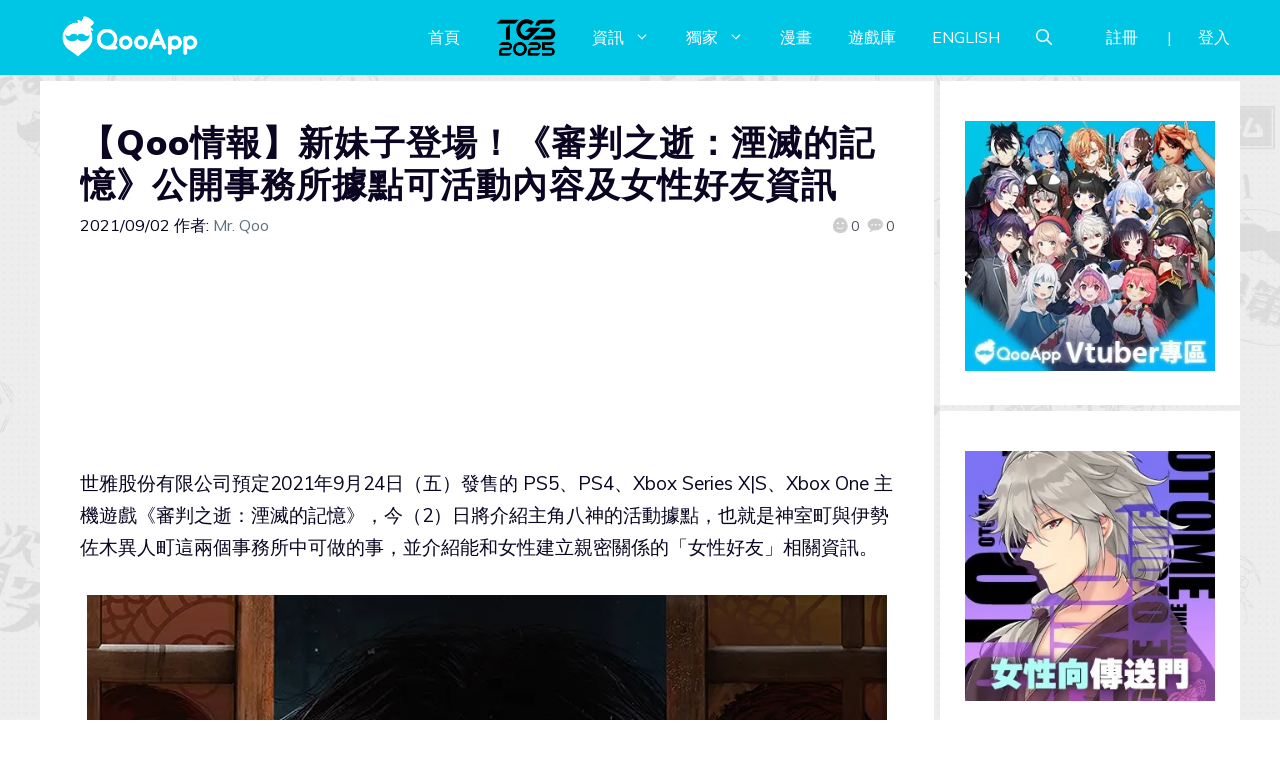

--- FILE ---
content_type: text/html; charset=UTF-8
request_url: https://d27fq2mgp64qlg.cloudfront.net/post/236050/%E3%80%90qoo%E6%83%85%E5%A0%B1%E3%80%91%E6%96%B0%E5%A6%B9%E5%AD%90%E7%99%BB%E5%A0%B4%EF%BC%81%E3%80%8A%E5%AF%A9%E5%88%A4%E4%B9%8B%E9%80%9D%EF%BC%9A%E6%B9%AE%E6%BB%85%E7%9A%84%E8%A8%98%E6%86%B6
body_size: 162286
content:
<!DOCTYPE html>
<html lang="zh-TW" prefix="og: https://ogp.me/ns#">
<head>
	<meta charset="UTF-8">
	<meta name="viewport" content="width=device-width, initial-scale=1">
<!-- Search Engine Optimization by Rank Math PRO - https://rankmath.com/ -->
<title>【Qoo情報】新妹子登場！《審判之逝：湮滅的記憶》公開事務所據點可活動內容及女性好友資訊 - QooApp : Anime Game Platform</title>
<meta name="description" content="世雅股份有限公司預定2021年9月24日（五）發售的 PS5、PS4、Xbox Series X|S、Xbox One 主機遊戲《審判之逝：湮滅的記憶》，今（2）日將介紹主角八神的活動據點，也就是神室町與伊勢佐木異人町這兩個事務所中可做的事，並介紹能和女性建立親密關係的「女性好友」相關資訊。"/>
<meta name="robots" content="follow, index, max-snippet:-1, max-video-preview:-1, max-image-preview:large"/>
<link rel="canonical" href="https://d27fq2mgp64qlg.cloudfront.net/post/236050/%e3%80%90qoo%e6%83%85%e5%a0%b1%e3%80%91%e6%96%b0%e5%a6%b9%e5%ad%90%e7%99%bb%e5%a0%b4%ef%bc%81%e3%80%8a%e5%af%a9%e5%88%a4%e4%b9%8b%e9%80%9d%ef%bc%9a%e6%b9%ae%e6%bb%85%e7%9a%84%e8%a8%98%e6%86%b6" />
<meta property="og:locale" content="zh_TW" />
<meta property="og:type" content="article" />
<meta property="og:title" content="【Qoo情報】新妹子登場！《審判之逝：湮滅的記憶》公開事務所據點可活動內容及女性好友資訊 - QooApp : Anime Game Platform" />
<meta property="og:description" content="世雅股份有限公司預定2021年9月24日（五）發售的 PS5、PS4、Xbox Series X|S、Xbox One 主機遊戲《審判之逝：湮滅的記憶》，今（2）日將介紹主角八神的活動據點，也就是神室町與伊勢佐木異人町這兩個事務所中可做的事，並介紹能和女性建立親密關係的「女性好友」相關資訊。" />
<meta property="og:url" content="https://d27fq2mgp64qlg.cloudfront.net/post/236050/%e3%80%90qoo%e6%83%85%e5%a0%b1%e3%80%91%e6%96%b0%e5%a6%b9%e5%ad%90%e7%99%bb%e5%a0%b4%ef%bc%81%e3%80%8a%e5%af%a9%e5%88%a4%e4%b9%8b%e9%80%9d%ef%bc%9a%e6%b9%ae%e6%bb%85%e7%9a%84%e8%a8%98%e6%86%b6" />
<meta property="og:site_name" content="QooApp : Anime Game Platform" />
<meta property="article:publisher" content="https://www.facebook.com/qooapps" />
<meta property="article:tag" content="PS4" />
<meta property="article:tag" content="PS5" />
<meta property="article:tag" content="Sega" />
<meta property="article:tag" content="Xbox" />
<meta property="article:tag" content="Xbox One" />
<meta property="article:tag" content="Xbox Series X｜S" />
<meta property="article:tag" content="世雅" />
<meta property="article:tag" content="人中之龍" />
<meta property="article:tag" content="名越稔洋" />
<meta property="article:tag" content="審判之眼" />
<meta property="article:tag" content="審判之逝：湮滅的記憶" />
<meta property="article:tag" content="木村拓哉" />
<meta property="article:section" content="PC&amp;主機" />
<meta property="og:updated_time" content="2021-09-13T18:00:10+08:00" />
<meta property="og:image" content="https://i0.wp.com/d27fq2mgp64qlg.cloudfront.net/wp-content/uploads/2021/09/21090307471343.jpg" />
<meta property="og:image:secure_url" content="https://i0.wp.com/d27fq2mgp64qlg.cloudfront.net/wp-content/uploads/2021/09/21090307471343.jpg" />
<meta property="og:image:width" content="1024" />
<meta property="og:image:height" content="578" />
<meta property="og:image:alt" content="審判之逝：湮滅的記憶" />
<meta property="og:image:type" content="image/jpeg" />
<meta property="article:published_time" content="2021-09-02T22:51:52+08:00" />
<meta property="article:modified_time" content="2021-09-13T18:00:10+08:00" />
<meta name="twitter:card" content="summary_large_image" />
<meta name="twitter:title" content="【Qoo情報】新妹子登場！《審判之逝：湮滅的記憶》公開事務所據點可活動內容及女性好友資訊 - QooApp : Anime Game Platform" />
<meta name="twitter:description" content="世雅股份有限公司預定2021年9月24日（五）發售的 PS5、PS4、Xbox Series X|S、Xbox One 主機遊戲《審判之逝：湮滅的記憶》，今（2）日將介紹主角八神的活動據點，也就是神室町與伊勢佐木異人町這兩個事務所中可做的事，並介紹能和女性建立親密關係的「女性好友」相關資訊。" />
<meta name="twitter:site" content="@https://twitter.com/QooApp" />
<meta name="twitter:creator" content="@https://twitter.com/QooApp" />
<meta name="twitter:image" content="https://i0.wp.com/d27fq2mgp64qlg.cloudfront.net/wp-content/uploads/2021/09/21090307471343.jpg" />
<meta name="twitter:label1" content="Written by" />
<meta name="twitter:data1" content="Mr. Qoo" />
<meta name="twitter:label2" content="Time to read" />
<meta name="twitter:data2" content="Less than a minute" />
<script type="application/ld+json" class="rank-math-schema-pro">{"@context":"https://schema.org","@graph":[{"@type":["NewsMediaOrganization","Organization"],"@id":"https://d27fq2mgp64qlg.cloudfront.net/#organization","name":"QooApp : Anime Game Platform","url":"https://d27fq2mgp64qlg.cloudfront.net","sameAs":["https://www.facebook.com/qooapps","https://twitter.com/https://twitter.com/QooApp"],"email":"bd@qoo-app.com","logo":{"@type":"ImageObject","@id":"https://d27fq2mgp64qlg.cloudfront.net/#logo","url":"https://d27fq2mgp64qlg.cloudfront.net/wp-content/uploads/2021/12/cropped-81266972_2935094166525526_2380304956008693760_o.png","contentUrl":"https://d27fq2mgp64qlg.cloudfront.net/wp-content/uploads/2021/12/cropped-81266972_2935094166525526_2380304956008693760_o.png","caption":"QooApp : Anime Game Platform","inLanguage":"zh-TW","width":"512","height":"512"}},{"@type":"WebSite","@id":"https://d27fq2mgp64qlg.cloudfront.net/#website","url":"https://d27fq2mgp64qlg.cloudfront.net","name":"QooApp : Anime Game Platform","publisher":{"@id":"https://d27fq2mgp64qlg.cloudfront.net/#organization"},"inLanguage":"zh-TW"},{"@type":"ImageObject","@id":"https://i0.wp.com/d27fq2mgp64qlg.cloudfront.net/wp-content/uploads/2021/09/21090307471343.jpg?fit=1024%2C578&amp;ssl=1","url":"https://i0.wp.com/d27fq2mgp64qlg.cloudfront.net/wp-content/uploads/2021/09/21090307471343.jpg?fit=1024%2C578&amp;ssl=1","width":"1024","height":"578","caption":"\u5be9\u5224\u4e4b\u901d\uff1a\u6e6e\u6ec5\u7684\u8a18\u61b6","inLanguage":"zh-TW"},{"@type":"WebPage","@id":"https://d27fq2mgp64qlg.cloudfront.net/post/236050/%e3%80%90qoo%e6%83%85%e5%a0%b1%e3%80%91%e6%96%b0%e5%a6%b9%e5%ad%90%e7%99%bb%e5%a0%b4%ef%bc%81%e3%80%8a%e5%af%a9%e5%88%a4%e4%b9%8b%e9%80%9d%ef%bc%9a%e6%b9%ae%e6%bb%85%e7%9a%84%e8%a8%98%e6%86%b6#webpage","url":"https://d27fq2mgp64qlg.cloudfront.net/post/236050/%e3%80%90qoo%e6%83%85%e5%a0%b1%e3%80%91%e6%96%b0%e5%a6%b9%e5%ad%90%e7%99%bb%e5%a0%b4%ef%bc%81%e3%80%8a%e5%af%a9%e5%88%a4%e4%b9%8b%e9%80%9d%ef%bc%9a%e6%b9%ae%e6%bb%85%e7%9a%84%e8%a8%98%e6%86%b6","name":"\u3010Qoo\u60c5\u5831\u3011\u65b0\u59b9\u5b50\u767b\u5834\uff01\u300a\u5be9\u5224\u4e4b\u901d\uff1a\u6e6e\u6ec5\u7684\u8a18\u61b6\u300b\u516c\u958b\u4e8b\u52d9\u6240\u64da\u9ede\u53ef\u6d3b\u52d5\u5167\u5bb9\u53ca\u5973\u6027\u597d\u53cb\u8cc7\u8a0a - QooApp : Anime Game Platform","datePublished":"2021-09-02T22:51:52+08:00","dateModified":"2021-09-13T18:00:10+08:00","isPartOf":{"@id":"https://d27fq2mgp64qlg.cloudfront.net/#website"},"primaryImageOfPage":{"@id":"https://i0.wp.com/d27fq2mgp64qlg.cloudfront.net/wp-content/uploads/2021/09/21090307471343.jpg?fit=1024%2C578&amp;ssl=1"},"inLanguage":"zh-TW"},{"@type":"Person","@id":"https://d27fq2mgp64qlg.cloudfront.net/author/qooapp","name":"Mr. Qoo","url":"https://d27fq2mgp64qlg.cloudfront.net/author/qooapp","image":{"@type":"ImageObject","@id":"https://secure.gravatar.com/avatar/09c48345f8712eb240c0bd711c5e0cb3?s=96&amp;d=mm&amp;r=pg","url":"https://secure.gravatar.com/avatar/09c48345f8712eb240c0bd711c5e0cb3?s=96&amp;d=mm&amp;r=pg","caption":"Mr. Qoo","inLanguage":"zh-TW"},"sameAs":["https://www.qoo-app.com/"],"worksFor":{"@id":"https://d27fq2mgp64qlg.cloudfront.net/#organization"}},{"@type":"NewsArticle","headline":"\u3010Qoo\u60c5\u5831\u3011\u65b0\u59b9\u5b50\u767b\u5834\uff01\u300a\u5be9\u5224\u4e4b\u901d\uff1a\u6e6e\u6ec5\u7684\u8a18\u61b6\u300b\u516c\u958b\u4e8b\u52d9\u6240\u64da\u9ede\u53ef\u6d3b\u52d5\u5167\u5bb9\u53ca\u5973\u6027\u597d\u53cb\u8cc7\u8a0a - QooApp : Anime Game Platform","keywords":"\u5be9\u5224\u4e4b\u901d\uff1a\u6e6e\u6ec5\u7684\u8a18\u61b6","datePublished":"2021-09-02T22:51:52+08:00","dateModified":"2021-09-13T18:00:10+08:00","articleSection":"PC&amp;\u4e3b\u6a5f, \u65e5\u672c\u904a\u6232","author":{"@id":"https://d27fq2mgp64qlg.cloudfront.net/author/qooapp","name":"Mr. Qoo"},"publisher":{"@id":"https://d27fq2mgp64qlg.cloudfront.net/#organization"},"description":"\u4e16\u96c5\u80a1\u4efd\u6709\u9650\u516c\u53f8\u9810\u5b9a2021\u5e749\u670824\u65e5\uff08\u4e94\uff09\u767c\u552e\u7684 PS5\u3001PS4\u3001Xbox Series X|S\u3001Xbox One \u4e3b\u6a5f\u904a\u6232\u300a\u5be9\u5224\u4e4b\u901d\uff1a\u6e6e\u6ec5\u7684\u8a18\u61b6\u300b\uff0c\u4eca\uff082\uff09\u65e5\u5c07\u4ecb\u7d39\u4e3b\u89d2\u516b\u795e\u7684\u6d3b\u52d5\u64da\u9ede\uff0c\u4e5f\u5c31\u662f\u795e\u5ba4\u753a\u8207\u4f0a\u52e2\u4f50\u6728\u7570\u4eba\u753a\u9019\u5169\u500b\u4e8b\u52d9\u6240\u4e2d\u53ef\u505a\u7684\u4e8b\uff0c\u4e26\u4ecb\u7d39\u80fd\u548c\u5973\u6027\u5efa\u7acb\u89aa\u5bc6\u95dc\u4fc2\u7684\u300c\u5973\u6027\u597d\u53cb\u300d\u76f8\u95dc\u8cc7\u8a0a\u3002","copyrightYear":"2021","copyrightHolder":{"@id":"https://d27fq2mgp64qlg.cloudfront.net/#organization"},"name":"\u3010Qoo\u60c5\u5831\u3011\u65b0\u59b9\u5b50\u767b\u5834\uff01\u300a\u5be9\u5224\u4e4b\u901d\uff1a\u6e6e\u6ec5\u7684\u8a18\u61b6\u300b\u516c\u958b\u4e8b\u52d9\u6240\u64da\u9ede\u53ef\u6d3b\u52d5\u5167\u5bb9\u53ca\u5973\u6027\u597d\u53cb\u8cc7\u8a0a - QooApp : Anime Game Platform","@id":"https://d27fq2mgp64qlg.cloudfront.net/post/236050/%e3%80%90qoo%e6%83%85%e5%a0%b1%e3%80%91%e6%96%b0%e5%a6%b9%e5%ad%90%e7%99%bb%e5%a0%b4%ef%bc%81%e3%80%8a%e5%af%a9%e5%88%a4%e4%b9%8b%e9%80%9d%ef%bc%9a%e6%b9%ae%e6%bb%85%e7%9a%84%e8%a8%98%e6%86%b6#richSnippet","isPartOf":{"@id":"https://d27fq2mgp64qlg.cloudfront.net/post/236050/%e3%80%90qoo%e6%83%85%e5%a0%b1%e3%80%91%e6%96%b0%e5%a6%b9%e5%ad%90%e7%99%bb%e5%a0%b4%ef%bc%81%e3%80%8a%e5%af%a9%e5%88%a4%e4%b9%8b%e9%80%9d%ef%bc%9a%e6%b9%ae%e6%bb%85%e7%9a%84%e8%a8%98%e6%86%b6#webpage"},"image":{"@id":"https://i0.wp.com/d27fq2mgp64qlg.cloudfront.net/wp-content/uploads/2021/09/21090307471343.jpg?fit=1024%2C578&amp;ssl=1"},"inLanguage":"zh-TW","mainEntityOfPage":{"@id":"https://d27fq2mgp64qlg.cloudfront.net/post/236050/%e3%80%90qoo%e6%83%85%e5%a0%b1%e3%80%91%e6%96%b0%e5%a6%b9%e5%ad%90%e7%99%bb%e5%a0%b4%ef%bc%81%e3%80%8a%e5%af%a9%e5%88%a4%e4%b9%8b%e9%80%9d%ef%bc%9a%e6%b9%ae%e6%bb%85%e7%9a%84%e8%a8%98%e6%86%b6#webpage"}}]}</script>
<!-- /Rank Math WordPress SEO plugin -->

<link rel='dns-prefetch' href='//v0.wordpress.com' />
<link rel='dns-prefetch' href='//i0.wp.com' />
<link rel='dns-prefetch' href='//c0.wp.com' />
<link href='https://fonts.gstatic.com' crossorigin rel='preconnect' />
<link href='https://fonts.googleapis.com' crossorigin rel='preconnect' />
<link rel="alternate" type="application/rss+xml" title="訂閱《QooApp : Anime Game Platform》&raquo; 資訊提供" href="https://d27fq2mgp64qlg.cloudfront.net/feed" />
<link rel="alternate" type="application/rss+xml" title="訂閱《QooApp : Anime Game Platform》&raquo; 留言的資訊提供" href="https://d27fq2mgp64qlg.cloudfront.net/comments/feed" />
<script>
window._wpemojiSettings = {"baseUrl":"https:\/\/s.w.org\/images\/core\/emoji\/14.0.0\/72x72\/","ext":".png","svgUrl":"https:\/\/s.w.org\/images\/core\/emoji\/14.0.0\/svg\/","svgExt":".svg","source":{"concatemoji":"https:\/\/d27fq2mgp64qlg.cloudfront.net\/wp-includes\/js\/wp-emoji-release.min.js?ver=6.2.8"}};
/*! This file is auto-generated */
!function(e,a,t){var n,r,o,i=a.createElement("canvas"),p=i.getContext&&i.getContext("2d");function s(e,t){p.clearRect(0,0,i.width,i.height),p.fillText(e,0,0);e=i.toDataURL();return p.clearRect(0,0,i.width,i.height),p.fillText(t,0,0),e===i.toDataURL()}function c(e){var t=a.createElement("script");t.src=e,t.defer=t.type="text/javascript",a.getElementsByTagName("head")[0].appendChild(t)}for(o=Array("flag","emoji"),t.supports={everything:!0,everythingExceptFlag:!0},r=0;r<o.length;r++)t.supports[o[r]]=function(e){if(p&&p.fillText)switch(p.textBaseline="top",p.font="600 32px Arial",e){case"flag":return s("\ud83c\udff3\ufe0f\u200d\u26a7\ufe0f","\ud83c\udff3\ufe0f\u200b\u26a7\ufe0f")?!1:!s("\ud83c\uddfa\ud83c\uddf3","\ud83c\uddfa\u200b\ud83c\uddf3")&&!s("\ud83c\udff4\udb40\udc67\udb40\udc62\udb40\udc65\udb40\udc6e\udb40\udc67\udb40\udc7f","\ud83c\udff4\u200b\udb40\udc67\u200b\udb40\udc62\u200b\udb40\udc65\u200b\udb40\udc6e\u200b\udb40\udc67\u200b\udb40\udc7f");case"emoji":return!s("\ud83e\udef1\ud83c\udffb\u200d\ud83e\udef2\ud83c\udfff","\ud83e\udef1\ud83c\udffb\u200b\ud83e\udef2\ud83c\udfff")}return!1}(o[r]),t.supports.everything=t.supports.everything&&t.supports[o[r]],"flag"!==o[r]&&(t.supports.everythingExceptFlag=t.supports.everythingExceptFlag&&t.supports[o[r]]);t.supports.everythingExceptFlag=t.supports.everythingExceptFlag&&!t.supports.flag,t.DOMReady=!1,t.readyCallback=function(){t.DOMReady=!0},t.supports.everything||(n=function(){t.readyCallback()},a.addEventListener?(a.addEventListener("DOMContentLoaded",n,!1),e.addEventListener("load",n,!1)):(e.attachEvent("onload",n),a.attachEvent("onreadystatechange",function(){"complete"===a.readyState&&t.readyCallback()})),(e=t.source||{}).concatemoji?c(e.concatemoji):e.wpemoji&&e.twemoji&&(c(e.twemoji),c(e.wpemoji)))}(window,document,window._wpemojiSettings);
</script>
<!-- d27fq2mgp64qlg.cloudfront.net is managing ads with Advanced Ads 2.0.9 – https://wpadvancedads.com/ --><script id="advads-ready">
			window.advanced_ads_ready=function(e,a){a=a||"complete";var d=function(e){return"interactive"===a?"loading"!==e:"complete"===e};d(document.readyState)?e():document.addEventListener("readystatechange",(function(a){d(a.target.readyState)&&e()}),{once:"interactive"===a})},window.advanced_ads_ready_queue=window.advanced_ads_ready_queue||[];		</script>
		<style>
img.wp-smiley,
img.emoji {
	display: inline !important;
	border: none !important;
	box-shadow: none !important;
	height: 1em !important;
	width: 1em !important;
	margin: 0 0.07em !important;
	vertical-align: -0.1em !important;
	background: none !important;
	padding: 0 !important;
}
</style>
	<link rel='stylesheet' id='wp-block-library-css' href='https://c0.wp.com/c/6.2.8/wp-includes/css/dist/block-library/style.min.css' media='all' />
<style id='wp-block-library-inline-css'>
.has-text-align-justify{text-align:justify;}
</style>
<link rel='stylesheet' id='mediaelement-css' href='https://c0.wp.com/c/6.2.8/wp-includes/js/mediaelement/mediaelementplayer-legacy.min.css' media='all' />
<link rel='stylesheet' id='wp-mediaelement-css' href='https://c0.wp.com/c/6.2.8/wp-includes/js/mediaelement/wp-mediaelement.min.css' media='all' />
<style id='rank-math-toc-block-style-inline-css'>
.wp-block-rank-math-toc-block nav ol{counter-reset:item}.wp-block-rank-math-toc-block nav ol li{display:block}.wp-block-rank-math-toc-block nav ol li:before{content:counters(item, ".") ". ";counter-increment:item}

</style>
<link rel='stylesheet' id='classic-theme-styles-css' href='https://c0.wp.com/c/6.2.8/wp-includes/css/classic-themes.min.css' media='all' />
<style id='global-styles-inline-css'>
body{--wp--preset--color--black: #000000;--wp--preset--color--cyan-bluish-gray: #abb8c3;--wp--preset--color--white: #ffffff;--wp--preset--color--pale-pink: #f78da7;--wp--preset--color--vivid-red: #cf2e2e;--wp--preset--color--luminous-vivid-orange: #ff6900;--wp--preset--color--luminous-vivid-amber: #fcb900;--wp--preset--color--light-green-cyan: #7bdcb5;--wp--preset--color--vivid-green-cyan: #00d084;--wp--preset--color--pale-cyan-blue: #8ed1fc;--wp--preset--color--vivid-cyan-blue: #0693e3;--wp--preset--color--vivid-purple: #9b51e0;--wp--preset--color--contrast: var(--contrast);--wp--preset--color--contrast-2: var(--contrast-2);--wp--preset--color--contrast-3: var(--contrast-3);--wp--preset--color--base: var(--base);--wp--preset--color--base-2: var(--base-2);--wp--preset--color--base-3: var(--base-3);--wp--preset--color--accent: var(--accent);--wp--preset--gradient--vivid-cyan-blue-to-vivid-purple: linear-gradient(135deg,rgba(6,147,227,1) 0%,rgb(155,81,224) 100%);--wp--preset--gradient--light-green-cyan-to-vivid-green-cyan: linear-gradient(135deg,rgb(122,220,180) 0%,rgb(0,208,130) 100%);--wp--preset--gradient--luminous-vivid-amber-to-luminous-vivid-orange: linear-gradient(135deg,rgba(252,185,0,1) 0%,rgba(255,105,0,1) 100%);--wp--preset--gradient--luminous-vivid-orange-to-vivid-red: linear-gradient(135deg,rgba(255,105,0,1) 0%,rgb(207,46,46) 100%);--wp--preset--gradient--very-light-gray-to-cyan-bluish-gray: linear-gradient(135deg,rgb(238,238,238) 0%,rgb(169,184,195) 100%);--wp--preset--gradient--cool-to-warm-spectrum: linear-gradient(135deg,rgb(74,234,220) 0%,rgb(151,120,209) 20%,rgb(207,42,186) 40%,rgb(238,44,130) 60%,rgb(251,105,98) 80%,rgb(254,248,76) 100%);--wp--preset--gradient--blush-light-purple: linear-gradient(135deg,rgb(255,206,236) 0%,rgb(152,150,240) 100%);--wp--preset--gradient--blush-bordeaux: linear-gradient(135deg,rgb(254,205,165) 0%,rgb(254,45,45) 50%,rgb(107,0,62) 100%);--wp--preset--gradient--luminous-dusk: linear-gradient(135deg,rgb(255,203,112) 0%,rgb(199,81,192) 50%,rgb(65,88,208) 100%);--wp--preset--gradient--pale-ocean: linear-gradient(135deg,rgb(255,245,203) 0%,rgb(182,227,212) 50%,rgb(51,167,181) 100%);--wp--preset--gradient--electric-grass: linear-gradient(135deg,rgb(202,248,128) 0%,rgb(113,206,126) 100%);--wp--preset--gradient--midnight: linear-gradient(135deg,rgb(2,3,129) 0%,rgb(40,116,252) 100%);--wp--preset--duotone--dark-grayscale: url('#wp-duotone-dark-grayscale');--wp--preset--duotone--grayscale: url('#wp-duotone-grayscale');--wp--preset--duotone--purple-yellow: url('#wp-duotone-purple-yellow');--wp--preset--duotone--blue-red: url('#wp-duotone-blue-red');--wp--preset--duotone--midnight: url('#wp-duotone-midnight');--wp--preset--duotone--magenta-yellow: url('#wp-duotone-magenta-yellow');--wp--preset--duotone--purple-green: url('#wp-duotone-purple-green');--wp--preset--duotone--blue-orange: url('#wp-duotone-blue-orange');--wp--preset--font-size--small: 13px;--wp--preset--font-size--medium: 20px;--wp--preset--font-size--large: 36px;--wp--preset--font-size--x-large: 42px;--wp--preset--spacing--20: 0.44rem;--wp--preset--spacing--30: 0.67rem;--wp--preset--spacing--40: 1rem;--wp--preset--spacing--50: 1.5rem;--wp--preset--spacing--60: 2.25rem;--wp--preset--spacing--70: 3.38rem;--wp--preset--spacing--80: 5.06rem;--wp--preset--shadow--natural: 6px 6px 9px rgba(0, 0, 0, 0.2);--wp--preset--shadow--deep: 12px 12px 50px rgba(0, 0, 0, 0.4);--wp--preset--shadow--sharp: 6px 6px 0px rgba(0, 0, 0, 0.2);--wp--preset--shadow--outlined: 6px 6px 0px -3px rgba(255, 255, 255, 1), 6px 6px rgba(0, 0, 0, 1);--wp--preset--shadow--crisp: 6px 6px 0px rgba(0, 0, 0, 1);}:where(.is-layout-flex){gap: 0.5em;}body .is-layout-flow > .alignleft{float: left;margin-inline-start: 0;margin-inline-end: 2em;}body .is-layout-flow > .alignright{float: right;margin-inline-start: 2em;margin-inline-end: 0;}body .is-layout-flow > .aligncenter{margin-left: auto !important;margin-right: auto !important;}body .is-layout-constrained > .alignleft{float: left;margin-inline-start: 0;margin-inline-end: 2em;}body .is-layout-constrained > .alignright{float: right;margin-inline-start: 2em;margin-inline-end: 0;}body .is-layout-constrained > .aligncenter{margin-left: auto !important;margin-right: auto !important;}body .is-layout-constrained > :where(:not(.alignleft):not(.alignright):not(.alignfull)){max-width: var(--wp--style--global--content-size);margin-left: auto !important;margin-right: auto !important;}body .is-layout-constrained > .alignwide{max-width: var(--wp--style--global--wide-size);}body .is-layout-flex{display: flex;}body .is-layout-flex{flex-wrap: wrap;align-items: center;}body .is-layout-flex > *{margin: 0;}:where(.wp-block-columns.is-layout-flex){gap: 2em;}.has-black-color{color: var(--wp--preset--color--black) !important;}.has-cyan-bluish-gray-color{color: var(--wp--preset--color--cyan-bluish-gray) !important;}.has-white-color{color: var(--wp--preset--color--white) !important;}.has-pale-pink-color{color: var(--wp--preset--color--pale-pink) !important;}.has-vivid-red-color{color: var(--wp--preset--color--vivid-red) !important;}.has-luminous-vivid-orange-color{color: var(--wp--preset--color--luminous-vivid-orange) !important;}.has-luminous-vivid-amber-color{color: var(--wp--preset--color--luminous-vivid-amber) !important;}.has-light-green-cyan-color{color: var(--wp--preset--color--light-green-cyan) !important;}.has-vivid-green-cyan-color{color: var(--wp--preset--color--vivid-green-cyan) !important;}.has-pale-cyan-blue-color{color: var(--wp--preset--color--pale-cyan-blue) !important;}.has-vivid-cyan-blue-color{color: var(--wp--preset--color--vivid-cyan-blue) !important;}.has-vivid-purple-color{color: var(--wp--preset--color--vivid-purple) !important;}.has-black-background-color{background-color: var(--wp--preset--color--black) !important;}.has-cyan-bluish-gray-background-color{background-color: var(--wp--preset--color--cyan-bluish-gray) !important;}.has-white-background-color{background-color: var(--wp--preset--color--white) !important;}.has-pale-pink-background-color{background-color: var(--wp--preset--color--pale-pink) !important;}.has-vivid-red-background-color{background-color: var(--wp--preset--color--vivid-red) !important;}.has-luminous-vivid-orange-background-color{background-color: var(--wp--preset--color--luminous-vivid-orange) !important;}.has-luminous-vivid-amber-background-color{background-color: var(--wp--preset--color--luminous-vivid-amber) !important;}.has-light-green-cyan-background-color{background-color: var(--wp--preset--color--light-green-cyan) !important;}.has-vivid-green-cyan-background-color{background-color: var(--wp--preset--color--vivid-green-cyan) !important;}.has-pale-cyan-blue-background-color{background-color: var(--wp--preset--color--pale-cyan-blue) !important;}.has-vivid-cyan-blue-background-color{background-color: var(--wp--preset--color--vivid-cyan-blue) !important;}.has-vivid-purple-background-color{background-color: var(--wp--preset--color--vivid-purple) !important;}.has-black-border-color{border-color: var(--wp--preset--color--black) !important;}.has-cyan-bluish-gray-border-color{border-color: var(--wp--preset--color--cyan-bluish-gray) !important;}.has-white-border-color{border-color: var(--wp--preset--color--white) !important;}.has-pale-pink-border-color{border-color: var(--wp--preset--color--pale-pink) !important;}.has-vivid-red-border-color{border-color: var(--wp--preset--color--vivid-red) !important;}.has-luminous-vivid-orange-border-color{border-color: var(--wp--preset--color--luminous-vivid-orange) !important;}.has-luminous-vivid-amber-border-color{border-color: var(--wp--preset--color--luminous-vivid-amber) !important;}.has-light-green-cyan-border-color{border-color: var(--wp--preset--color--light-green-cyan) !important;}.has-vivid-green-cyan-border-color{border-color: var(--wp--preset--color--vivid-green-cyan) !important;}.has-pale-cyan-blue-border-color{border-color: var(--wp--preset--color--pale-cyan-blue) !important;}.has-vivid-cyan-blue-border-color{border-color: var(--wp--preset--color--vivid-cyan-blue) !important;}.has-vivid-purple-border-color{border-color: var(--wp--preset--color--vivid-purple) !important;}.has-vivid-cyan-blue-to-vivid-purple-gradient-background{background: var(--wp--preset--gradient--vivid-cyan-blue-to-vivid-purple) !important;}.has-light-green-cyan-to-vivid-green-cyan-gradient-background{background: var(--wp--preset--gradient--light-green-cyan-to-vivid-green-cyan) !important;}.has-luminous-vivid-amber-to-luminous-vivid-orange-gradient-background{background: var(--wp--preset--gradient--luminous-vivid-amber-to-luminous-vivid-orange) !important;}.has-luminous-vivid-orange-to-vivid-red-gradient-background{background: var(--wp--preset--gradient--luminous-vivid-orange-to-vivid-red) !important;}.has-very-light-gray-to-cyan-bluish-gray-gradient-background{background: var(--wp--preset--gradient--very-light-gray-to-cyan-bluish-gray) !important;}.has-cool-to-warm-spectrum-gradient-background{background: var(--wp--preset--gradient--cool-to-warm-spectrum) !important;}.has-blush-light-purple-gradient-background{background: var(--wp--preset--gradient--blush-light-purple) !important;}.has-blush-bordeaux-gradient-background{background: var(--wp--preset--gradient--blush-bordeaux) !important;}.has-luminous-dusk-gradient-background{background: var(--wp--preset--gradient--luminous-dusk) !important;}.has-pale-ocean-gradient-background{background: var(--wp--preset--gradient--pale-ocean) !important;}.has-electric-grass-gradient-background{background: var(--wp--preset--gradient--electric-grass) !important;}.has-midnight-gradient-background{background: var(--wp--preset--gradient--midnight) !important;}.has-small-font-size{font-size: var(--wp--preset--font-size--small) !important;}.has-medium-font-size{font-size: var(--wp--preset--font-size--medium) !important;}.has-large-font-size{font-size: var(--wp--preset--font-size--large) !important;}.has-x-large-font-size{font-size: var(--wp--preset--font-size--x-large) !important;}
.wp-block-navigation a:where(:not(.wp-element-button)){color: inherit;}
:where(.wp-block-columns.is-layout-flex){gap: 2em;}
.wp-block-pullquote{font-size: 1.5em;line-height: 1.6;}
</style>
<link rel='stylesheet' id='crp-style-grid-css' href='https://d27fq2mgp64qlg.cloudfront.net/wp-content/plugins/contextual-related-posts/css/grid.min.css?ver=3.3.0' media='all' />
<style id='crp-style-grid-inline-css'>

			.crp_related.crp-grid ul li a.crp_link {
				grid-template-rows: 200px auto;
			}
			.crp_related.crp-grid ul {
				grid-template-columns: repeat(auto-fill, minmax(200px, 1fr));
			}
			
</style>
<link rel='stylesheet' id='gn-frontend-gnfollow-style-css' href='https://d27fq2mgp64qlg.cloudfront.net/wp-content/plugins/gn-publisher/assets/css/gn-frontend-gnfollow.min.css?ver=1.5.22' media='all' />
<link rel='stylesheet' id='mihdan-lite-youtube-embed-css' href='https://d27fq2mgp64qlg.cloudfront.net/wp-content/plugins/mihdan-lite-youtube-embed/assets/dist/css/frontend.css?ver=1.8.0.3' media='all' />
<link rel='stylesheet' id='qooapp-extends-css' href='https://d27fq2mgp64qlg.cloudfront.net/wp-content/plugins/qooapp-extends/assets/css/qooapp-extends.min.css?v=63c366&#038;ver=6.2.8' media='all' />
<link rel='stylesheet' id='qooapp-post-css' href='https://d27fq2mgp64qlg.cloudfront.net/wp-content/plugins/qooapp-extends/assets/css/qooapp-post.min.css?v=ea7e45&#038;ver=6.2.8' media='all' />
<link rel='stylesheet' id='generate-style-css' href='https://d27fq2mgp64qlg.cloudfront.net/wp-content/themes/generatepress/assets/css/main.min.css?ver=3.5.1' media='all' />
<style id='generate-style-inline-css'>
@media (max-width:768px){}
body{background-color:var(--base-3);color:var(--contrast);}a{color:var(--contrast-3);}a:hover, a:focus, a:active{color:var(--accent);}.wp-block-group__inner-container{max-width:1200px;margin-left:auto;margin-right:auto;}@media (max-width: 500px) and (min-width: 851px){.inside-header{display:flex;flex-direction:column;align-items:center;}.site-logo, .site-branding{margin-bottom:1.5em;}#site-navigation{margin:0 auto;}.header-widget{margin-top:1.5em;}}.site-header .header-image{width:180px;}.generate-back-to-top{font-size:20px;border-radius:3px;position:fixed;bottom:30px;right:30px;line-height:40px;width:40px;text-align:center;z-index:10;transition:opacity 300ms ease-in-out;opacity:0.1;transform:translateY(1000px);}.generate-back-to-top__show{opacity:1;transform:translateY(0);}.navigation-search{position:absolute;left:-99999px;pointer-events:none;visibility:hidden;z-index:20;width:100%;top:0;transition:opacity 100ms ease-in-out;opacity:0;}.navigation-search.nav-search-active{left:0;right:0;pointer-events:auto;visibility:visible;opacity:1;}.navigation-search input[type="search"]{outline:0;border:0;vertical-align:bottom;line-height:1;opacity:0.9;width:100%;z-index:20;border-radius:0;-webkit-appearance:none;height:60px;}.navigation-search input::-ms-clear{display:none;width:0;height:0;}.navigation-search input::-ms-reveal{display:none;width:0;height:0;}.navigation-search input::-webkit-search-decoration, .navigation-search input::-webkit-search-cancel-button, .navigation-search input::-webkit-search-results-button, .navigation-search input::-webkit-search-results-decoration{display:none;}.gen-sidebar-nav .navigation-search{top:auto;bottom:0;}:root{--contrast:#0b0521;--contrast-2:#383f49;--contrast-3:#62707c;--base:#526e7c;--base-2:#f7f8f9;--base-3:#ffffff;--accent:#ff3366;}:root .has-contrast-color{color:var(--contrast);}:root .has-contrast-background-color{background-color:var(--contrast);}:root .has-contrast-2-color{color:var(--contrast-2);}:root .has-contrast-2-background-color{background-color:var(--contrast-2);}:root .has-contrast-3-color{color:var(--contrast-3);}:root .has-contrast-3-background-color{background-color:var(--contrast-3);}:root .has-base-color{color:var(--base);}:root .has-base-background-color{background-color:var(--base);}:root .has-base-2-color{color:var(--base-2);}:root .has-base-2-background-color{background-color:var(--base-2);}:root .has-base-3-color{color:var(--base-3);}:root .has-base-3-background-color{background-color:var(--base-3);}:root .has-accent-color{color:var(--accent);}:root .has-accent-background-color{background-color:var(--accent);}body, button, input, select, textarea{font-family:Muli, sans-serif;font-weight:400;font-size:19px;}body{line-height:1.7;}@media (max-width:768px){body, button, input, select, textarea{font-size:16px;}}.main-title{font-size:34px;}.site-description{font-size:12px;}.main-navigation a, .main-navigation .menu-toggle, .main-navigation .menu-bar-items{text-transform:uppercase;font-size:16px;}@media (max-width:768px){.main-navigation a, .main-navigation .menu-toggle, .main-navigation .menu-bar-items{font-size:18px;letter-spacing:1.04px;line-height:1;}}.widget-title{font-size:16px;}button:not(.menu-toggle),html input[type="button"],input[type="reset"],input[type="submit"],.button,.wp-block-button .wp-block-button__link{font-weight:600;}h2.entry-title{font-size:20px;line-height:1.2;}.site-info{font-size:15px;}h1{font-weight:900;font-size:35px;letter-spacing:1.04px;line-height:1.2;margin-bottom:0px;}@media (max-width: 1024px){h1{font-size:35px;}}@media (max-width:768px){h1{font-size:28px;}}h2{font-weight:800;font-size:30px;line-height:1.3;}@media (max-width: 1024px){h2{font-size:25px;}}@media (max-width:768px){h2{font-size:20px;letter-spacing:0px;}}h3{font-weight:600;font-size:30px;}@media (max-width: 1024px){h3{font-size:25px;}}@media (max-width:768px){h3{font-size:20px;}}h4{font-weight:600;font-size:20px;}@media (max-width:768px){h4{font-size:18px;}}h5{font-weight:600;font-size:20px;}@media (max-width:768px){h5{font-size:18px;}}h6{font-weight:600;font-size:20px;}@media (max-width:768px){h6{font-size:18px;}}.top-bar{background-color:#636363;color:#ffffff;}.top-bar a{color:#ffffff;}.top-bar a:hover{color:#303030;}.site-header{background-color:#00c6e6;color:var(--contrast);}.site-header a{color:var(--contrast-3);}.main-title a,.main-title a:hover{color:#ffffff;}.site-description{color:var(--contrast);}.mobile-menu-control-wrapper .menu-toggle,.mobile-menu-control-wrapper .menu-toggle:hover,.mobile-menu-control-wrapper .menu-toggle:focus,.has-inline-mobile-toggle #site-navigation.toggled{background-color:rgba(0, 0, 0, 0.02);}.main-navigation,.main-navigation ul ul{background-color:#00c6e6;}.main-navigation .main-nav ul li a, .main-navigation .menu-toggle, .main-navigation .menu-bar-items{color:#ffffff;}.main-navigation .main-nav ul li:not([class*="current-menu-"]):hover > a, .main-navigation .main-nav ul li:not([class*="current-menu-"]):focus > a, .main-navigation .main-nav ul li.sfHover:not([class*="current-menu-"]) > a, .main-navigation .menu-bar-item:hover > a, .main-navigation .menu-bar-item.sfHover > a{color:#ffffff;background-color:#00c6e6;}button.menu-toggle:hover,button.menu-toggle:focus{color:#ffffff;}.main-navigation .main-nav ul li[class*="current-menu-"] > a{color:#ffffff;background-color:#00c6e6;}.navigation-search input[type="search"],.navigation-search input[type="search"]:active, .navigation-search input[type="search"]:focus, .main-navigation .main-nav ul li.search-item.active > a, .main-navigation .menu-bar-items .search-item.active > a{color:var(--contrast-2);background-color:#FFFFFF;opacity:1;}.main-navigation ul ul{background-color:var(--contrast-2);}.main-navigation .main-nav ul ul li a{color:var(--base-3);}.main-navigation .main-nav ul ul li:not([class*="current-menu-"]):hover > a,.main-navigation .main-nav ul ul li:not([class*="current-menu-"]):focus > a, .main-navigation .main-nav ul ul li.sfHover:not([class*="current-menu-"]) > a{color:var(--base-3);background-color:var(--contrast-2);}.main-navigation .main-nav ul ul li[class*="current-menu-"] > a{color:var(--contrast-3);background-color:var(--contrast-2);}.separate-containers .inside-article, .separate-containers .comments-area, .separate-containers .page-header, .one-container .container, .separate-containers .paging-navigation, .inside-page-header{background-color:var(--base-3);}.inside-article a,.paging-navigation a,.comments-area a,.page-header a{color:#00c6e6;}.entry-title a{color:var(--contrast);}.entry-title a:hover{color:var(--contrast);}.entry-meta{color:var(--contrast);}.entry-meta a{color:var(--contrast-3);}.entry-meta a:hover{color:var(--accent);}h2{color:var(--contrast);}.sidebar .widget{background-color:#ffffff;}.sidebar .widget .widget-title{color:#000000;}.footer-widgets{color:var(--base-3);background-color:var(--accent);}.footer-widgets a{color:var(--base-3);}.footer-widgets .widget-title{color:var(--base-3);}.site-info{color:var(--base-3);background-color:var(--contrast);}.site-info a{color:var(--base-3);}.site-info a:hover{color:var(--contrast-3);}.footer-bar .widget_nav_menu .current-menu-item a{color:var(--contrast-3);}input[type="text"],input[type="email"],input[type="url"],input[type="password"],input[type="search"],input[type="tel"],input[type="number"],textarea,select{color:#666666;background-color:#fafafa;border-color:#cccccc;}input[type="text"]:focus,input[type="email"]:focus,input[type="url"]:focus,input[type="password"]:focus,input[type="search"]:focus,input[type="tel"]:focus,input[type="number"]:focus,textarea:focus,select:focus{color:#666666;background-color:#ffffff;border-color:#bfbfbf;}button,html input[type="button"],input[type="reset"],input[type="submit"],a.button,a.wp-block-button__link:not(.has-background){color:var(--base-3);background-color:var(--contrast);}button:hover,html input[type="button"]:hover,input[type="reset"]:hover,input[type="submit"]:hover,a.button:hover,button:focus,html input[type="button"]:focus,input[type="reset"]:focus,input[type="submit"]:focus,a.button:focus,a.wp-block-button__link:not(.has-background):active,a.wp-block-button__link:not(.has-background):focus,a.wp-block-button__link:not(.has-background):hover{color:var(--base-3);background-color:var(--contrast-3);}a.generate-back-to-top{background-color:rgba( 0,0,0,0.4 );color:#ffffff;}a.generate-back-to-top:hover,a.generate-back-to-top:focus{background-color:rgba( 0,0,0,0.6 );color:#ffffff;}:root{--gp-search-modal-bg-color:var(--base-3);--gp-search-modal-text-color:var(--contrast);--gp-search-modal-overlay-bg-color:rgba(0,0,0,0.2);}@media (max-width: 850px){.main-navigation .menu-bar-item:hover > a, .main-navigation .menu-bar-item.sfHover > a{background:none;color:#ffffff;}}.inside-top-bar.grid-container{max-width:1280px;}.inside-header.grid-container{max-width:1280px;}.site-main .wp-block-group__inner-container{padding:40px;}.separate-containers .paging-navigation{padding-top:20px;padding-bottom:20px;}.entry-content .alignwide, body:not(.no-sidebar) .entry-content .alignfull{margin-left:-40px;width:calc(100% + 80px);max-width:calc(100% + 80px);}.sidebar .widget, .page-header, .widget-area .main-navigation, .site-main > *{margin-bottom:6px;}.separate-containers .site-main{margin:6px;}.both-right .inside-left-sidebar,.both-left .inside-left-sidebar{margin-right:3px;}.both-right .inside-right-sidebar,.both-left .inside-right-sidebar{margin-left:3px;}.separate-containers .featured-image{margin-top:6px;}.separate-containers .inside-right-sidebar, .separate-containers .inside-left-sidebar{margin-top:6px;margin-bottom:6px;}.main-navigation .main-nav ul li a,.menu-toggle,.main-navigation .menu-bar-item > a{padding-left:18px;padding-right:18px;line-height:20px;}.main-navigation .main-nav ul ul li a{padding:10px 18px 10px 18px;}.main-navigation ul ul{width:201px;}.navigation-search input[type="search"]{height:20px;}.rtl .menu-item-has-children .dropdown-menu-toggle{padding-left:18px;}.menu-item-has-children .dropdown-menu-toggle{padding-right:18px;}.rtl .main-navigation .main-nav ul li.menu-item-has-children > a{padding-right:18px;}.widget-area .widget{padding:40px 25px 25px 25px;}.footer-widgets-container{padding:60px 40px 60px 40px;}.footer-widgets-container.grid-container{max-width:1280px;}.inside-site-info{padding:20px;}.inside-site-info.grid-container{max-width:1240px;}@media (max-width:768px){.separate-containers .inside-article, .separate-containers .comments-area, .separate-containers .page-header, .separate-containers .paging-navigation, .one-container .site-content, .inside-page-header{padding:0px 25px 50px 25px;}.site-main .wp-block-group__inner-container{padding:0px 25px 50px 25px;}.inside-header{padding-top:0px;padding-right:5px;padding-bottom:0px;padding-left:25px;}.footer-widgets-container{padding-right:25px;padding-left:25px;}.inside-site-info{padding-right:10px;padding-left:10px;}.entry-content .alignwide, body:not(.no-sidebar) .entry-content .alignfull{margin-left:-25px;width:calc(100% + 50px);max-width:calc(100% + 50px);}.one-container .site-main .paging-navigation{margin-bottom:6px;}}/* End cached CSS */.is-right-sidebar{width:25%;}.is-left-sidebar{width:25%;}.site-content .content-area{width:75%;}@media (max-width: 850px){.main-navigation .menu-toggle,.sidebar-nav-mobile:not(#sticky-placeholder){display:block;}.main-navigation ul,.gen-sidebar-nav,.main-navigation:not(.slideout-navigation):not(.toggled) .main-nav > ul,.has-inline-mobile-toggle #site-navigation .inside-navigation > *:not(.navigation-search):not(.main-nav){display:none;}.nav-align-right .inside-navigation,.nav-align-center .inside-navigation{justify-content:space-between;}.has-inline-mobile-toggle .mobile-menu-control-wrapper{display:flex;flex-wrap:wrap;}.has-inline-mobile-toggle .inside-header{flex-direction:row;text-align:left;flex-wrap:wrap;}.has-inline-mobile-toggle .header-widget,.has-inline-mobile-toggle #site-navigation{flex-basis:100%;}.nav-float-left .has-inline-mobile-toggle #site-navigation{order:10;}}
.elementor-template-full-width .site-content{display:block;}
body{background-image:url('https://d27fq2mgp64qlg.cloudfront.net/wp-content/uploads/2023/09/background-for-webside-repeat-use.jpg');background-size:contain;background-attachment:fixed;}
@media (max-width: 850px){.main-navigation .menu-toggle,.main-navigation .mobile-bar-items a,.main-navigation .menu-bar-item > a{padding-left:12px;padding-right:12px;}.main-navigation .main-nav ul li a,.main-navigation .menu-toggle,.main-navigation .mobile-bar-items a,.main-navigation .menu-bar-item > a{line-height:52px;}.main-navigation .site-logo.navigation-logo img, .mobile-header-navigation .site-logo.mobile-header-logo img, .navigation-search input[type="search"]{height:52px;}}.post-image:not(:first-child), .page-content:not(:first-child), .entry-content:not(:first-child), .entry-summary:not(:first-child), footer.entry-meta{margin-top:1em;}.post-image-above-header .inside-article div.featured-image, .post-image-above-header .inside-article div.post-image{margin-bottom:1em;}.main-navigation.slideout-navigation .main-nav > ul > li > a{line-height:51px;}
</style>
<link rel='stylesheet' id='generate-google-fonts-css' href='https://fonts.googleapis.com/css?family=Muli%3A300%2C300italic%2Cregular%2C600%2C600italic%2C800%2C800italic%2C900&#038;display=auto&#038;ver=3.5.1' media='all' />
<link rel='stylesheet' id='generate-blog-columns-css' href='https://d27fq2mgp64qlg.cloudfront.net/wp-content/plugins/gp-premium/blog/functions/css/columns.min.css?ver=2.5.2' media='all' />
<link rel='stylesheet' id='generate-offside-css' href='https://d27fq2mgp64qlg.cloudfront.net/wp-content/plugins/gp-premium/menu-plus/functions/css/offside.min.css?ver=2.5.2' media='all' />
<style id='generate-offside-inline-css'>
:root{--gp-slideout-width:265px;}.slideout-navigation.main-navigation{background-color:#00c6e6;}.slideout-navigation.main-navigation .main-nav ul li a{color:var(--base-3);}.slideout-navigation.main-navigation ul ul{background-color:#00c6e6;}.slideout-navigation.main-navigation .main-nav ul ul li a{color:var(--base-3);}.slideout-navigation.main-navigation .main-nav ul li:not([class*="current-menu-"]):hover > a, .slideout-navigation.main-navigation .main-nav ul li:not([class*="current-menu-"]):focus > a, .slideout-navigation.main-navigation .main-nav ul li.sfHover:not([class*="current-menu-"]) > a{color:var(--base-3);background-color:#00c6e6;}.slideout-navigation.main-navigation .main-nav ul ul li:not([class*="current-menu-"]):hover > a, .slideout-navigation.main-navigation .main-nav ul ul li:not([class*="current-menu-"]):focus > a, .slideout-navigation.main-navigation .main-nav ul ul li.sfHover:not([class*="current-menu-"]) > a{color:var(--base-3);background-color:var(--contrast-3);}.slideout-navigation.main-navigation .main-nav ul li[class*="current-menu-"] > a{color:var(--base-3);background-color:#00c6e6;}.slideout-navigation.main-navigation .main-nav ul ul li[class*="current-menu-"] > a{color:var(--base-3);background-color:#00c6e6;}.slideout-navigation, .slideout-navigation a{color:var(--base-3);}.slideout-navigation button.slideout-exit{color:var(--base-3);padding-left:18px;padding-right:18px;}.slide-opened nav.toggled .menu-toggle:before{display:none;}@media (max-width: 850px){.menu-bar-item.slideout-toggle{display:none;}}
.slideout-navigation.main-navigation .main-nav ul li a{font-weight:500;text-transform:uppercase;}@media (max-width:768px){.slideout-navigation.main-navigation .main-nav ul li a{font-size:16px;}}
</style>
<link rel='stylesheet' id='generate-navigation-branding-css' href='https://d27fq2mgp64qlg.cloudfront.net/wp-content/plugins/gp-premium/menu-plus/functions/css/navigation-branding-flex.min.css?ver=2.5.2' media='all' />
<style id='generate-navigation-branding-inline-css'>
.main-navigation.has-branding.grid-container .navigation-branding, .main-navigation.has-branding:not(.grid-container) .inside-navigation:not(.grid-container) .navigation-branding{margin-left:10px;}.main-navigation .sticky-navigation-logo, .main-navigation.navigation-stick .site-logo:not(.mobile-header-logo){display:none;}.main-navigation.navigation-stick .sticky-navigation-logo{display:block;}.navigation-branding img, .site-logo.mobile-header-logo img{height:20px;width:auto;}.navigation-branding .main-title{line-height:20px;}@media (max-width: 1210px){#site-navigation .navigation-branding, #sticky-navigation .navigation-branding{margin-left:10px;}}@media (max-width: 850px){.main-navigation.has-branding.nav-align-center .menu-bar-items, .main-navigation.has-sticky-branding.navigation-stick.nav-align-center .menu-bar-items{margin-left:auto;}.navigation-branding{margin-right:auto;margin-left:10px;}.navigation-branding .main-title, .mobile-header-navigation .site-logo{margin-left:10px;}.navigation-branding img, .site-logo.mobile-header-logo{height:52px;}.navigation-branding .main-title{line-height:52px;}}
</style>
<link rel='stylesheet' id='elementor-frontend-css' href='https://d27fq2mgp64qlg.cloudfront.net/wp-content/plugins/elementor/assets/css/frontend-lite.min.css?ver=3.20.3' media='all' />
<link rel='stylesheet' id='eael-general-css' href='https://d27fq2mgp64qlg.cloudfront.net/wp-content/plugins/essential-addons-for-elementor-lite/assets/front-end/css/view/general.min.css?ver=6.1.12' media='all' />
<link rel='stylesheet' id='jetpack_css-css' href='https://c0.wp.com/p/jetpack/10.9.3/css/jetpack.css' media='all' />
<script src='https://c0.wp.com/c/6.2.8/wp-includes/js/jquery/jquery.min.js' id='jquery-core-js'></script>
<script src='https://c0.wp.com/c/6.2.8/wp-includes/js/jquery/jquery-migrate.min.js' id='jquery-migrate-js'></script>
<script id='advanced-ads-advanced-js-js-extra'>
var advads_options = {"blog_id":"1","privacy":{"consent-method":"","custom-cookie-name":"","custom-cookie-value":"","enabled":false,"state":"not_needed"}};
</script>
<script src='https://d27fq2mgp64qlg.cloudfront.net/wp-content/plugins/advanced-ads/public/assets/js/advanced.min.js?ver=2.0.9' id='advanced-ads-advanced-js-js'></script>
<link rel="https://api.w.org/" href="https://d27fq2mgp64qlg.cloudfront.net/wp-json/" /><link rel="alternate" type="application/json" href="https://d27fq2mgp64qlg.cloudfront.net/wp-json/wp/v2/posts/236050" /><link rel="EditURI" type="application/rsd+xml" title="RSD" href="https://d27fq2mgp64qlg.cloudfront.net/xmlrpc.php?rsd" />
<link rel="wlwmanifest" type="application/wlwmanifest+xml" href="https://d27fq2mgp64qlg.cloudfront.net/wp-includes/wlwmanifest.xml" />
<meta name="generator" content="WordPress 6.2.8" />
<link rel='shortlink' href='https://wp.me/pe8G3u-Zpg' />
<link rel="alternate" type="application/json+oembed" href="https://d27fq2mgp64qlg.cloudfront.net/wp-json/oembed/1.0/embed?url=https%3A%2F%2Fd27fq2mgp64qlg.cloudfront.net%2Fpost%2F236050%2F%25e3%2580%2590qoo%25e6%2583%2585%25e5%25a0%25b1%25e3%2580%2591%25e6%2596%25b0%25e5%25a6%25b9%25e5%25ad%2590%25e7%2599%25bb%25e5%25a0%25b4%25ef%25bc%2581%25e3%2580%258a%25e5%25af%25a9%25e5%2588%25a4%25e4%25b9%258b%25e9%2580%259d%25ef%25bc%259a%25e6%25b9%25ae%25e6%25bb%2585%25e7%259a%2584%25e8%25a8%2598%25e6%2586%25b6" />
<link rel="alternate" type="text/xml+oembed" href="https://d27fq2mgp64qlg.cloudfront.net/wp-json/oembed/1.0/embed?url=https%3A%2F%2Fd27fq2mgp64qlg.cloudfront.net%2Fpost%2F236050%2F%25e3%2580%2590qoo%25e6%2583%2585%25e5%25a0%25b1%25e3%2580%2591%25e6%2596%25b0%25e5%25a6%25b9%25e5%25ad%2590%25e7%2599%25bb%25e5%25a0%25b4%25ef%25bc%2581%25e3%2580%258a%25e5%25af%25a9%25e5%2588%25a4%25e4%25b9%258b%25e9%2580%259d%25ef%25bc%259a%25e6%25b9%25ae%25e6%25bb%2585%25e7%259a%2584%25e8%25a8%2598%25e6%2586%25b6&#038;format=xml" />
<script type="text/javascript">
		var advadsCfpQueue = [];
		var advadsCfpAd = function( adID ){
			if ( 'undefined' == typeof advadsProCfp ) { advadsCfpQueue.push( adID ) } else { advadsProCfp.addElement( adID ) }
		};
		</script>
		<style type='text/css'>img#wpstats{display:none}</style>
	<meta name="generator" content="Elementor 3.20.3; features: e_optimized_assets_loading, e_optimized_css_loading, additional_custom_breakpoints, block_editor_assets_optimize, e_image_loading_optimization; settings: css_print_method-external, google_font-enabled, font_display-auto">
		<script type="text/javascript">
			if ( typeof advadsGATracking === 'undefined' ) {
				window.advadsGATracking = {
					delayedAds: {},
					deferedAds: {}
				};
			}
		</script>
		<script>

(function(a,s,y,n,c,h,i,d,e){s.className+=' '+y;h.start=1*new Date;
h.end=i=function(){s.className=s.className.replace(RegExp(' ?'+y),'')};
(a[n]=a[n]||[]).hide=h;setTimeout(function(){i();h.end=null},c);h.timeout=c;
})(window,document.documentElement,'async-hide','dataLayer',1000,{'GTM-NW5QJKH':true});

(function(i,s,o,g,r,a,m){i['GoogleAnalyticsObject']=r;i[r]=i[r]||function(){
(i[r].q=i[r].q||[]).push(arguments)},i[r].l=1*new Date();a=s.createElement(o),
m=s.getElementsByTagName(o)[0];a.async=1;a.src=g;m.parentNode.insertBefore(a,m)
})(window,document,'script','https://www.google-analytics.com/analytics.js','ga');

(function(w,d,s,u,a,m){a=d.createElement(s),m=d.getElementsByTagName(s)[0];a.async=1;a.src=u;m.parentNode.insertBefore(a,m)})(window,document,'script','https://www.googletagmanager.com/gtag/js?id=G-500T1E95NS');

var inQooApp = navigator.userAgent.indexOf("QooApp") > -1 || document.referrer.indexOf("com.qooapp.") > -1;
document.documentElement.className += inQooApp ? " inQooApp" : "";

var ga_property_id = inQooApp ? "UA-46516060-27" : "UA-46516060-13";
ga("create", ga_property_id, "auto", ".qoo-app.com", { name: "allSiteTracker" });
ga("allSiteTracker.send", "pageview");
!inQooApp && ga("require", "GTM-NW5QJKH");

var isStandalone = window.matchMedia("(display-mode: standalone)").matches;
var inPwa = navigator.standalone || isStandalone;

window.dataLayer = window.dataLayer || [];
function gtag(){dataLayer.push(arguments);}
gtag('js', new Date());
gtag('config', 'G-500T1E95NS', { inQooApp: inQooApp, inPwa: inPwa });

</script>

<script>

(function(para) {
  var p = para.sdk_url, n = para.name, w = window, d = document, s = 'script',x = null,y = null;
  w['sensorsDataAnalytic201505'] = n;
  w[n] = w[n] || function(a) {return function() {(w[n]._q = w[n]._q || []).push([a, arguments]);}};
  var ifs = ['track','quick','register','registerPage','registerOnce','trackSignup', 'trackAbtest', 'setProfile','setOnceProfile','appendProfile', 'incrementProfile', 'deleteProfile', 'unsetProfile', 'identify','login','logout','trackLink','clearAllRegister','getAppStatus'];
  for (var i = 0; i < ifs.length; i++) {
    w[n][ifs[i]] = w[n].call(null, ifs[i]);
  }
  if (!w[n]._t) {
    x = d.createElement(s), y = d.getElementsByTagName(s)[0];
    x.async = 1;
    x.src = p;
    x.setAttribute('charset','UTF-8');
    y.parentNode.insertBefore(x, y);
    w[n].para = para;
  }
})({
  sdk_url: 'https://statics.qoo-img.com/cdn/vendor/js/sensorsdata.min.v-e85623.js',
  heatmap_url: 'https://statics.qoo-img.com/cdn/vendor/js/heatmap.min.v-b595aa.js',
  name: 'sa',
  heatmap: {
    clickmap: 'default',
    scroll_notice_map: 'not_collect'
  },
  use_app_track: true,
  show_log: (location.hostname.indexOf('testing-') > -1 || location.hash.indexOf('sa_show_log') > -1),
  server_url: 'https://e.qooapp.io:4106/sa'+(location.hostname.indexOf('testing-')>-1 ? '' : '?project=production')
});
var uid = get_cookie("puid");
var sa_page_obj = typeof sa_page_obj === "object" ? sa_page_obj : {};
var lang = document.documentElement.getAttribute("lang");
lang = lang ? lang.slice(0, 2) : null;
sa_page_obj.inQooApp = !!inQooApp;
sa_page_obj.inPwa = inPwa;
sa_page_obj.canonical_url = window.location.href.replace(/[?#].+$/, "");
sa_page_obj.gaid = get_cookie("_ga");
if (lang) {
  sa_page_obj.web_language = lang;
}
sa.registerPage(sa_page_obj);

uid && sa.login(uid);
sa.quick("autoTrack");

function get_cookie(k) {
    var regex = new RegExp("(^| )" + k + "=([^;]*)(;|$)");
    var match;
    if ((match = document.cookie.match(regex))) {
        return unescape(match[2]);
    }
    return null;
}

function ga_event(category, action, label) {
    try{
        ga("allSiteTracker.send", "event", category, action, label);
    }catch(e){}
    try{
        gtag("event", category, {
            event_category: category,
            event_label: label,
            event_action: action
        });
    }catch(e){}
    try{
        sa.track(category, {
            action: action,
            label: label
        });
    }catch(e){}
}
window.addEventListener("appinstalled", () => {
    ga_event("pwa_installed", "", window.location.href);
});
</script>

<div id="fb-root"></div>
<script async defer crossorigin="anonymous" src="https://connect.facebook.net/zh_TW/sdk.js#xfbml=1&version=v12.0&appId=156245454433286&autoLogAppEvents=1" nonce="mwj6zuwP"></script>

<!-- Meta Pixel Code -->
<script>
!function(f,b,e,v,n,t,s)
{if(f.fbq)return;n=f.fbq=function(){n.callMethod?
n.callMethod.apply(n,arguments):n.queue.push(arguments)};
if(!f._fbq)f._fbq=n;n.push=n;n.loaded=!0;n.version='2.0';
n.queue=[];t=b.createElement(e);t.async=!0;
t.src=v;s=b.getElementsByTagName(e)[0];
s.parentNode.insertBefore(t,s)}(window, document,'script',
'https://connect.facebook.net/en_US/fbevents.js');
fbq('init', '1277244809462741');
fbq('track', 'PageView');
</script>
<noscript><img loading="lazy" height="1" width="1" style="display:none"
src="https://www.facebook.com/tr?id=1277244809462741&ev=PageView&noscript=1"
/></noscript>
<!-- End Meta Pixel Code --><style>ins.adsbygoogle { background-color: transparent; padding: 0; }</style><link rel="icon" href="https://i0.wp.com/d27fq2mgp64qlg.cloudfront.net/wp-content/uploads/2021/12/cropped-81266972_2935094166525526_2380304956008693760_o.png?fit=32%2C32&#038;ssl=1" sizes="32x32" />
<link rel="icon" href="https://i0.wp.com/d27fq2mgp64qlg.cloudfront.net/wp-content/uploads/2021/12/cropped-81266972_2935094166525526_2380304956008693760_o.png?fit=192%2C192&#038;ssl=1" sizes="192x192" />
<link rel="apple-touch-icon" href="https://i0.wp.com/d27fq2mgp64qlg.cloudfront.net/wp-content/uploads/2021/12/cropped-81266972_2935094166525526_2380304956008693760_o.png?fit=180%2C180&#038;ssl=1" />
<meta name="msapplication-TileImage" content="https://i0.wp.com/d27fq2mgp64qlg.cloudfront.net/wp-content/uploads/2021/12/cropped-81266972_2935094166525526_2380304956008693760_o.png?fit=270%2C270&#038;ssl=1" />
<style type="text/css" id="wp-custom-css">#wpstats {
	display: none;
}

.navigation-search.nav-search-active {
	background-color: rgba(255,255,255,0.95);
	top: 100%;
}

@media (max-width: 768px) {
	img.header-image.is-logo-image {
		width: 150px;
	}
}</style></head>

<body class="post-template-default single single-post postid-236050 single-format-standard wp-custom-logo wp-embed-responsive post-image-above-header post-image-aligned-center slideout-enabled slideout-mobile sticky-menu-no-transition right-sidebar nav-float-right separate-containers nav-search-enabled header-aligned-left dropdown-hover elementor-default elementor-kit-335236 aa-prefix-advads-" itemtype="https://schema.org/Blog" itemscope>

	<svg xmlns="http://www.w3.org/2000/svg" viewBox="0 0 0 0" width="0" height="0" focusable="false" role="none" style="visibility: hidden; position: absolute; left: -9999px; overflow: hidden;" ><defs><filter id="wp-duotone-dark-grayscale"><feColorMatrix color-interpolation-filters="sRGB" type="matrix" values=" .299 .587 .114 0 0 .299 .587 .114 0 0 .299 .587 .114 0 0 .299 .587 .114 0 0 " /><feComponentTransfer color-interpolation-filters="sRGB" ><feFuncR type="table" tableValues="0 0.49803921568627" /><feFuncG type="table" tableValues="0 0.49803921568627" /><feFuncB type="table" tableValues="0 0.49803921568627" /><feFuncA type="table" tableValues="1 1" /></feComponentTransfer><feComposite in2="SourceGraphic" operator="in" /></filter></defs></svg><svg xmlns="http://www.w3.org/2000/svg" viewBox="0 0 0 0" width="0" height="0" focusable="false" role="none" style="visibility: hidden; position: absolute; left: -9999px; overflow: hidden;" ><defs><filter id="wp-duotone-grayscale"><feColorMatrix color-interpolation-filters="sRGB" type="matrix" values=" .299 .587 .114 0 0 .299 .587 .114 0 0 .299 .587 .114 0 0 .299 .587 .114 0 0 " /><feComponentTransfer color-interpolation-filters="sRGB" ><feFuncR type="table" tableValues="0 1" /><feFuncG type="table" tableValues="0 1" /><feFuncB type="table" tableValues="0 1" /><feFuncA type="table" tableValues="1 1" /></feComponentTransfer><feComposite in2="SourceGraphic" operator="in" /></filter></defs></svg><svg xmlns="http://www.w3.org/2000/svg" viewBox="0 0 0 0" width="0" height="0" focusable="false" role="none" style="visibility: hidden; position: absolute; left: -9999px; overflow: hidden;" ><defs><filter id="wp-duotone-purple-yellow"><feColorMatrix color-interpolation-filters="sRGB" type="matrix" values=" .299 .587 .114 0 0 .299 .587 .114 0 0 .299 .587 .114 0 0 .299 .587 .114 0 0 " /><feComponentTransfer color-interpolation-filters="sRGB" ><feFuncR type="table" tableValues="0.54901960784314 0.98823529411765" /><feFuncG type="table" tableValues="0 1" /><feFuncB type="table" tableValues="0.71764705882353 0.25490196078431" /><feFuncA type="table" tableValues="1 1" /></feComponentTransfer><feComposite in2="SourceGraphic" operator="in" /></filter></defs></svg><svg xmlns="http://www.w3.org/2000/svg" viewBox="0 0 0 0" width="0" height="0" focusable="false" role="none" style="visibility: hidden; position: absolute; left: -9999px; overflow: hidden;" ><defs><filter id="wp-duotone-blue-red"><feColorMatrix color-interpolation-filters="sRGB" type="matrix" values=" .299 .587 .114 0 0 .299 .587 .114 0 0 .299 .587 .114 0 0 .299 .587 .114 0 0 " /><feComponentTransfer color-interpolation-filters="sRGB" ><feFuncR type="table" tableValues="0 1" /><feFuncG type="table" tableValues="0 0.27843137254902" /><feFuncB type="table" tableValues="0.5921568627451 0.27843137254902" /><feFuncA type="table" tableValues="1 1" /></feComponentTransfer><feComposite in2="SourceGraphic" operator="in" /></filter></defs></svg><svg xmlns="http://www.w3.org/2000/svg" viewBox="0 0 0 0" width="0" height="0" focusable="false" role="none" style="visibility: hidden; position: absolute; left: -9999px; overflow: hidden;" ><defs><filter id="wp-duotone-midnight"><feColorMatrix color-interpolation-filters="sRGB" type="matrix" values=" .299 .587 .114 0 0 .299 .587 .114 0 0 .299 .587 .114 0 0 .299 .587 .114 0 0 " /><feComponentTransfer color-interpolation-filters="sRGB" ><feFuncR type="table" tableValues="0 0" /><feFuncG type="table" tableValues="0 0.64705882352941" /><feFuncB type="table" tableValues="0 1" /><feFuncA type="table" tableValues="1 1" /></feComponentTransfer><feComposite in2="SourceGraphic" operator="in" /></filter></defs></svg><svg xmlns="http://www.w3.org/2000/svg" viewBox="0 0 0 0" width="0" height="0" focusable="false" role="none" style="visibility: hidden; position: absolute; left: -9999px; overflow: hidden;" ><defs><filter id="wp-duotone-magenta-yellow"><feColorMatrix color-interpolation-filters="sRGB" type="matrix" values=" .299 .587 .114 0 0 .299 .587 .114 0 0 .299 .587 .114 0 0 .299 .587 .114 0 0 " /><feComponentTransfer color-interpolation-filters="sRGB" ><feFuncR type="table" tableValues="0.78039215686275 1" /><feFuncG type="table" tableValues="0 0.94901960784314" /><feFuncB type="table" tableValues="0.35294117647059 0.47058823529412" /><feFuncA type="table" tableValues="1 1" /></feComponentTransfer><feComposite in2="SourceGraphic" operator="in" /></filter></defs></svg><svg xmlns="http://www.w3.org/2000/svg" viewBox="0 0 0 0" width="0" height="0" focusable="false" role="none" style="visibility: hidden; position: absolute; left: -9999px; overflow: hidden;" ><defs><filter id="wp-duotone-purple-green"><feColorMatrix color-interpolation-filters="sRGB" type="matrix" values=" .299 .587 .114 0 0 .299 .587 .114 0 0 .299 .587 .114 0 0 .299 .587 .114 0 0 " /><feComponentTransfer color-interpolation-filters="sRGB" ><feFuncR type="table" tableValues="0.65098039215686 0.40392156862745" /><feFuncG type="table" tableValues="0 1" /><feFuncB type="table" tableValues="0.44705882352941 0.4" /><feFuncA type="table" tableValues="1 1" /></feComponentTransfer><feComposite in2="SourceGraphic" operator="in" /></filter></defs></svg><svg xmlns="http://www.w3.org/2000/svg" viewBox="0 0 0 0" width="0" height="0" focusable="false" role="none" style="visibility: hidden; position: absolute; left: -9999px; overflow: hidden;" ><defs><filter id="wp-duotone-blue-orange"><feColorMatrix color-interpolation-filters="sRGB" type="matrix" values=" .299 .587 .114 0 0 .299 .587 .114 0 0 .299 .587 .114 0 0 .299 .587 .114 0 0 " /><feComponentTransfer color-interpolation-filters="sRGB" ><feFuncR type="table" tableValues="0.098039215686275 1" /><feFuncG type="table" tableValues="0 0.66274509803922" /><feFuncB type="table" tableValues="0.84705882352941 0.41960784313725" /><feFuncA type="table" tableValues="1 1" /></feComponentTransfer><feComposite in2="SourceGraphic" operator="in" /></filter></defs></svg>    <style>
        .qooapp-platform .site-header, .qooapp-platform .main-navigation{display:none!important;}
		/* .wp-block-embed.is-type-video.is-provider-youtube.wp-block-embed-youtube > .wp-block-embed__wrapper >  */.embed-youtube {position: relative;padding-bottom: 56%;margin-bottom: 10px;}
		/* .wp-block-embed.is-type-video.is-provider-youtube.wp-block-embed-youtube > .wp-block-embed__wrapper >  */.embed-youtube > .youtube-player {position: absolute;left: 0;top: 0;width: 100%;height: 100%;}
    </style>
    <style id="commentStyle">.qoo-comment-panel { height: 0; opacity: 0; }</style>
    <script>
		!!~navigator.userAgent.indexOf("QooApp") && (document.body.className += " qooapp-platform");
		window.onload = function () {document.querySelector("#commentStyle").remove();};
    </script>
    <a class="screen-reader-text skip-link" href="#content" title="跳至主要內容">跳至主要內容</a>		<header class="site-header has-inline-mobile-toggle" id="masthead" aria-label="Site"  itemtype="https://schema.org/WPHeader" itemscope>
			<div class="inside-header grid-container">
				<div class="site-logo">
					<a href="https://d27fq2mgp64qlg.cloudfront.net/" rel="home">
						<img loading="lazy"  class="header-image is-logo-image" alt="QooApp : Anime Game Platform" src="https://i0.wp.com/d27fq2mgp64qlg.cloudfront.net/wp-content/uploads/2021/12/cropped-cropped-cropped-QooApp_logo_white_rgb.png?fit=1280%2C361&#038;ssl=1" width="1280" height="361" />
					</a>
				</div>	<nav class="main-navigation mobile-menu-control-wrapper" id="mobile-menu-control-wrapper" aria-label="Mobile Toggle">
		<div class="menu-bar-items"><span class="menu-bar-item search-item"><a aria-label="開啟搜尋列" href="#"><span class="gp-icon icon-search"><svg viewBox="0 0 512 512" aria-hidden="true" xmlns="http://www.w3.org/2000/svg" width="1em" height="1em"><path fill-rule="evenodd" clip-rule="evenodd" d="M208 48c-88.366 0-160 71.634-160 160s71.634 160 160 160 160-71.634 160-160S296.366 48 208 48zM0 208C0 93.125 93.125 0 208 0s208 93.125 208 208c0 48.741-16.765 93.566-44.843 129.024l133.826 134.018c9.366 9.379 9.355 24.575-.025 33.941-9.379 9.366-24.575 9.355-33.941-.025L337.238 370.987C301.747 399.167 256.839 416 208 416 93.125 416 0 322.875 0 208z" /></svg><svg viewBox="0 0 512 512" aria-hidden="true" xmlns="http://www.w3.org/2000/svg" width="1em" height="1em"><path d="M71.029 71.029c9.373-9.372 24.569-9.372 33.942 0L256 222.059l151.029-151.03c9.373-9.372 24.569-9.372 33.942 0 9.372 9.373 9.372 24.569 0 33.942L289.941 256l151.03 151.029c9.372 9.373 9.372 24.569 0 33.942-9.373 9.372-24.569 9.372-33.942 0L256 289.941l-151.029 151.03c-9.373 9.372-24.569 9.372-33.942 0-9.372-9.373-9.372-24.569 0-33.942L222.059 256 71.029 104.971c-9.372-9.373-9.372-24.569 0-33.942z" /></svg></span></a></span></div>		<button data-nav="site-navigation" class="menu-toggle" aria-controls="generate-slideout-menu" aria-expanded="false">
			<span class="gp-icon icon-menu-bars"><svg viewBox="0 0 512 512" aria-hidden="true" xmlns="http://www.w3.org/2000/svg" width="1em" height="1em"><path d="M0 96c0-13.255 10.745-24 24-24h464c13.255 0 24 10.745 24 24s-10.745 24-24 24H24c-13.255 0-24-10.745-24-24zm0 160c0-13.255 10.745-24 24-24h464c13.255 0 24 10.745 24 24s-10.745 24-24 24H24c-13.255 0-24-10.745-24-24zm0 160c0-13.255 10.745-24 24-24h464c13.255 0 24 10.745 24 24s-10.745 24-24 24H24c-13.255 0-24-10.745-24-24z" /></svg><svg viewBox="0 0 512 512" aria-hidden="true" xmlns="http://www.w3.org/2000/svg" width="1em" height="1em"><path d="M71.029 71.029c9.373-9.372 24.569-9.372 33.942 0L256 222.059l151.029-151.03c9.373-9.372 24.569-9.372 33.942 0 9.372 9.373 9.372 24.569 0 33.942L289.941 256l151.03 151.029c9.372 9.373 9.372 24.569 0 33.942-9.373 9.372-24.569 9.372-33.942 0L256 289.941l-151.029 151.03c-9.373 9.372-24.569 9.372-33.942 0-9.372-9.373-9.372-24.569 0-33.942L222.059 256 71.029 104.971c-9.372-9.373-9.372-24.569 0-33.942z" /></svg></span><span class="mobile-menu">Menu</span>		</button>
	</nav>
			<nav class="has-sticky-branding main-navigation has-menu-bar-items sub-menu-right" id="site-navigation" aria-label="Primary"  itemtype="https://schema.org/SiteNavigationElement" itemscope>
			<div class="inside-navigation">
				<form method="get" class="search-form navigation-search" action="https://d27fq2mgp64qlg.cloudfront.net/">
					<input type="search" class="search-field" value="" name="s" title="搜尋" />
				</form>				<button class="menu-toggle" aria-controls="generate-slideout-menu" aria-expanded="false">
					<span class="gp-icon icon-menu-bars"><svg viewBox="0 0 512 512" aria-hidden="true" xmlns="http://www.w3.org/2000/svg" width="1em" height="1em"><path d="M0 96c0-13.255 10.745-24 24-24h464c13.255 0 24 10.745 24 24s-10.745 24-24 24H24c-13.255 0-24-10.745-24-24zm0 160c0-13.255 10.745-24 24-24h464c13.255 0 24 10.745 24 24s-10.745 24-24 24H24c-13.255 0-24-10.745-24-24zm0 160c0-13.255 10.745-24 24-24h464c13.255 0 24 10.745 24 24s-10.745 24-24 24H24c-13.255 0-24-10.745-24-24z" /></svg><svg viewBox="0 0 512 512" aria-hidden="true" xmlns="http://www.w3.org/2000/svg" width="1em" height="1em"><path d="M71.029 71.029c9.373-9.372 24.569-9.372 33.942 0L256 222.059l151.029-151.03c9.373-9.372 24.569-9.372 33.942 0 9.372 9.373 9.372 24.569 0 33.942L289.941 256l151.03 151.029c9.372 9.373 9.372 24.569 0 33.942-9.373 9.372-24.569 9.372-33.942 0L256 289.941l-151.029 151.03c-9.373 9.372-24.569 9.372-33.942 0-9.372-9.373-9.372-24.569 0-33.942L222.059 256 71.029 104.971c-9.372-9.373-9.372-24.569 0-33.942z" /></svg></span><span class="mobile-menu">Menu</span>				</button>
				<div id="primary-menu" class="main-nav"><ul id="menu-top_nav" class=" menu sf-menu"><li id="menu-item-11051" class="menu-item menu-item-type-custom menu-item-object-custom menu-item-11051"><a href="https://www.qoo-app.com/">首頁</a></li>
<li id="menu-item-398066" class="menu-item menu-item-type-custom menu-item-object-custom menu-item-398066 qoo-default-entrance qoo-tgs2025-entrance"><a href="https://d27fq2mgp64qlg.cloudfront.net/tgs2025"><span>tgs2025</span></a></li>
<li id="menu-item-346630" class="menu-item menu-item-type-custom menu-item-object-custom menu-item-has-children menu-item-346630"><a href="https://d27fq2mgp64qlg.cloudfront.net/news-zh">資訊<span role="presentation" class="dropdown-menu-toggle"><span class="gp-icon icon-arrow"><svg viewBox="0 0 330 512" aria-hidden="true" xmlns="http://www.w3.org/2000/svg" width="1em" height="1em"><path d="M305.913 197.085c0 2.266-1.133 4.815-2.833 6.514L171.087 335.593c-1.7 1.7-4.249 2.832-6.515 2.832s-4.815-1.133-6.515-2.832L26.064 203.599c-1.7-1.7-2.832-4.248-2.832-6.514s1.132-4.816 2.832-6.515l14.162-14.163c1.7-1.699 3.966-2.832 6.515-2.832 2.266 0 4.815 1.133 6.515 2.832l111.316 111.317 111.316-111.317c1.7-1.699 4.249-2.832 6.515-2.832s4.815 1.133 6.515 2.832l14.162 14.163c1.7 1.7 2.833 4.249 2.833 6.515z" /></svg></span></span></a>
<ul class="sub-menu">
	<li id="menu-item-86120" class="menu-item menu-item-type-taxonomy menu-item-object-category menu-item-86120"><a href="https://d27fq2mgp64qlg.cloudfront.net/category/news-zh/%e9%81%8a%e6%88%b2%e6%96%b0%e8%81%9e">手機遊戲</a></li>
	<li id="menu-item-86122" class="menu-item menu-item-type-taxonomy menu-item-object-category current-post-ancestor current-menu-parent current-post-parent menu-item-86122"><a href="https://d27fq2mgp64qlg.cloudfront.net/category/news-zh/pcconsule-zh">PC&amp;主機</a></li>
	<li id="menu-item-20140" class="menu-item menu-item-type-taxonomy menu-item-object-category menu-item-20140"><a href="https://d27fq2mgp64qlg.cloudfront.net/category/news-zh/%e5%ae%85%e5%bf%85%e8%ae%80">動漫情報</a></li>
	<li id="menu-item-248596" class="menu-item menu-item-type-taxonomy menu-item-object-category menu-item-248596"><a href="https://d27fq2mgp64qlg.cloudfront.net/category/news-zh/otome">女性向 Otome</a></li>
	<li id="menu-item-320452" class="menu-item menu-item-type-taxonomy menu-item-object-category menu-item-320452"><a href="https://d27fq2mgp64qlg.cloudfront.net/category/news-zh/vtuber">VTuber</a></li>
</ul>
</li>
<li id="menu-item-346631" class="menu-item menu-item-type-custom menu-item-object-custom menu-item-has-children menu-item-346631"><a href="https://d27fq2mgp64qlg.cloudfront.net/exclusive-news-zh">獨家<span role="presentation" class="dropdown-menu-toggle"><span class="gp-icon icon-arrow"><svg viewBox="0 0 330 512" aria-hidden="true" xmlns="http://www.w3.org/2000/svg" width="1em" height="1em"><path d="M305.913 197.085c0 2.266-1.133 4.815-2.833 6.514L171.087 335.593c-1.7 1.7-4.249 2.832-6.515 2.832s-4.815-1.133-6.515-2.832L26.064 203.599c-1.7-1.7-2.832-4.248-2.832-6.514s1.132-4.816 2.832-6.515l14.162-14.163c1.7-1.699 3.966-2.832 6.515-2.832 2.266 0 4.815 1.133 6.515 2.832l111.316 111.317 111.316-111.317c1.7-1.699 4.249-2.832 6.515-2.832s4.815 1.133 6.515 2.832l14.162 14.163c1.7 1.7 2.833 4.249 2.833 6.515z" /></svg></span></span></a>
<ul class="sub-menu">
	<li id="menu-item-46363" class="menu-item menu-item-type-taxonomy menu-item-object-category menu-item-46363"><a href="https://d27fq2mgp64qlg.cloudfront.net/category/original/game-review">測評</a></li>
	<li id="menu-item-135442" class="menu-item menu-item-type-taxonomy menu-item-object-category menu-item-135442"><a href="https://d27fq2mgp64qlg.cloudfront.net/category/original/collections">專輯</a></li>
	<li id="menu-item-135446" class="menu-item menu-item-type-custom menu-item-object-custom menu-item-135446"><a href="https://events.qoo-app.com/zh">活動</a></li>
	<li id="menu-item-402185" class="menu-item menu-item-type-custom menu-item-object-custom menu-item-402185"><a href="https://events.qoo-app.com/usercard/luck?locale=zh">轉蛋</a></li>
</ul>
</li>
<li id="menu-item-135443" class="menu-item menu-item-type-custom menu-item-object-custom menu-item-135443"><a href="http://comics.qoo-app.com">漫畫</a></li>
<li id="menu-item-20135" class="menu-item menu-item-type-custom menu-item-object-custom menu-item-20135"><a href="https://apps.qoo-app.com/zh">遊戲庫</a></li>
<li id="menu-item-248281" class="menu-item menu-item-type-custom menu-item-object-custom menu-item-248281"><a href="https://d27fq2mgp64qlg.cloudfront.net/en/">ENGLISH</a></li>
</ul></div><div class="menu-bar-items"><span class="menu-bar-item search-item"><a aria-label="開啟搜尋列" href="#"><span class="gp-icon icon-search"><svg viewBox="0 0 512 512" aria-hidden="true" xmlns="http://www.w3.org/2000/svg" width="1em" height="1em"><path fill-rule="evenodd" clip-rule="evenodd" d="M208 48c-88.366 0-160 71.634-160 160s71.634 160 160 160 160-71.634 160-160S296.366 48 208 48zM0 208C0 93.125 93.125 0 208 0s208 93.125 208 208c0 48.741-16.765 93.566-44.843 129.024l133.826 134.018c9.366 9.379 9.355 24.575-.025 33.941-9.379 9.366-24.575 9.355-33.941-.025L337.238 370.987C301.747 399.167 256.839 416 208 416 93.125 416 0 322.875 0 208z" /></svg><svg viewBox="0 0 512 512" aria-hidden="true" xmlns="http://www.w3.org/2000/svg" width="1em" height="1em"><path d="M71.029 71.029c9.373-9.372 24.569-9.372 33.942 0L256 222.059l151.029-151.03c9.373-9.372 24.569-9.372 33.942 0 9.372 9.373 9.372 24.569 0 33.942L289.941 256l151.03 151.029c9.372 9.373 9.372 24.569 0 33.942-9.373 9.372-24.569 9.372-33.942 0L256 289.941l-151.029 151.03c-9.373 9.372-24.569 9.372-33.942 0-9.372-9.373-9.372-24.569 0-33.942L222.059 256 71.029 104.971c-9.372-9.373-9.372-24.569 0-33.942z" /></svg></span></a></span></div>
<div class="qm-user">
    <a class="qm-regist" href="https://sso.qqaoop.com/login">註冊</a>
    <a class="qm-login" href="https://sso.qqaoop.com/login">登入</a>

    <dfn class="qm-usernav" data-parent-url="https://user.ppaooq.com/">
        <a href="https://user.ppaooq.com/center#/NOTIFICATION/COMMENT">通知            <span data-index="total" class="qoo-attr-notify qoo-attr-text">
                (<var data-index="total" class="qoo-attr-notify qoo-attr-text"></var>)
            </span>
        </a>
        <a href="https://user.ppaooq.com/center#/PROFILE">個人中心</a>
        <a href="https://user.ppaooq.com/center#/GAMES/FAVORITE">我的遊戲</a>
        <a href="https://user.ppaooq.com/center#/NOTES/LIST">我的筆記</a>
        <a href="https://user.ppaooq.com/center#/COMICS/FAVORITE">我的漫畫</a>
        <a class="qm-logout" href="https://user.ppaooq.com/logout?return=https%3A%2F%2Fd27fq2mgp64qlg.cloudfront.net%2Fpost%2F236050%2F%25E3%2580%2590qoo%25E6%2583%2585%25E5%25A0%25B1%25E3%2580%2591%25E6%2596%25B0%25E5%25A6%25B9%25E5%25AD%2590%25E7%2599%25BB%25E5%25A0%25B4%25EF%25BC%2581%25E3%2580%258A%25E5%25AF%25A9%25E5%2588%25A4%25E4%25B9%258B%25E9%2580%259D%25EF%25BC%259A%25E6%25B9%25AE%25E6%25BB%2585%25E7%259A%2584%25E8%25A8%2598%25E6%2586%25B6">登出</a>
    </dfn>
</div>
			</div>
		</nav>
					</div>
		</header>
		
	<div class="site grid-container container hfeed" id="page">
				<div class="site-content" id="content">
			
	<div class="content-area" id="primary">
		<main class="site-main" id="main">
			
<article id="post-236050" class="post-236050 post type-post status-publish format-standard has-post-thumbnail hentry category-pcconsule-zh category-48 tag-ps4 tag-ps5 tag-sega tag-xbox tag-xbox-one tag-xbox-series-xs tag-28918 tag-17002 tag-26448 tag-25871 tag-31581 tag-25870 infinite-scroll-item" itemtype="https://schema.org/CreativeWork" itemscope>
	<div class="inside-article">
					<header class="entry-header">
				<h1 class="entry-title" itemprop="headline">【Qoo情報】新妹子登場！《審判之逝：湮滅的記憶》公開事務所據點可活動內容及女性好友資訊</h1>		<div class="entry-meta">
			<span class="posted-on"><time class="updated" datetime="2021-09-13T18:00:10+08:00" itemprop="dateModified">2021/09/13</time><time class="entry-date published" datetime="2021-09-02T22:51:52+08:00" itemprop="datePublished">2021/09/02</time></span> <span class="byline">作者: <span class="author vcard" itemprop="author" itemtype="https://schema.org/Person" itemscope><a class="url fn n" href="https://d27fq2mgp64qlg.cloudfront.net/author/qooapp" title="檢視「Mr. Qoo」的全部文章" rel="author" itemprop="url"><span class="author-name" itemprop="name">Mr. Qoo</span></a></span></span> 		</div>
		    <div class="post-like" translate="no">
        <a href="https://d27fq2mgp64qlg.cloudfront.net/post/236050/%e3%80%90qoo%e6%83%85%e5%a0%b1%e3%80%91%e6%96%b0%e5%a6%b9%e5%ad%90%e7%99%bb%e5%a0%b4%ef%bc%81%e3%80%8a%e5%af%a9%e5%88%a4%e4%b9%8b%e9%80%9d%ef%bc%9a%e6%b9%ae%e6%bb%85%e7%9a%84%e8%a8%98%e6%86%b6#like" class="sprite-icon-egg likes-count" data-id="236050" data-type="post_zh">0</a>
        <a href="https://d27fq2mgp64qlg.cloudfront.net/post/236050/%e3%80%90qoo%e6%83%85%e5%a0%b1%e3%80%91%e6%96%b0%e5%a6%b9%e5%ad%90%e7%99%bb%e5%a0%b4%ef%bc%81%e3%80%8a%e5%af%a9%e5%88%a4%e4%b9%8b%e9%80%9d%ef%bc%9a%e6%b9%ae%e6%bb%85%e7%9a%84%e8%a8%98%e6%86%b6#comments" class="sprite-icon-comment comments-count" data-id="236050" data-type="post_zh">0</a>
    </div>
			</header>
			
		<div class="entry-content" itemprop="text">
			<div class="qoo-post-ad qoo-post-ad__top"></div><p>世雅股份有限公司預定2021年9月24日（五）發售的 PS5、PS4、Xbox Series X|S、Xbox One 主機遊戲《審判之逝：湮滅的記憶》，今（2）日將介紹主角八神的活動據點，也就是神室町與伊勢佐木異人町這兩個事務所中可做的事，並介紹能和女性建立親密關係的「女性好友」相關資訊。<br><span id="more-236050"></span><br><img fetchpriority="high" data-attachment-id="225625" data-permalink="https://d27fq2mgp64qlg.cloudfront.net/post/225592/%e3%80%90qoo%e6%83%85%e5%a0%b1%e3%80%91%e6%9c%a8%e6%9d%91%e6%8b%93%e5%93%89%e2%9c%95%e4%ba%ba%e4%b8%ad%e4%b9%8b%e9%be%8d%e5%b7%a5%e4%bd%9c%e5%ae%a4%e5%86%8d%e5%ba%a6%e8%81%af%e6%89%8b%ef%bc%81/attachment/21051007185158#main" data-orig-file="https://i0.wp.com/d27fq2mgp64qlg.cloudfront.net/wp-content/uploads/2021/05/21051007185158.jpg?fit=800%2C999&amp;ssl=1" data-orig-size="800,999" data-comments-opened="1" data-image-meta="{&quot;aperture&quot;:&quot;0&quot;,&quot;credit&quot;:&quot;&quot;,&quot;camera&quot;:&quot;&quot;,&quot;caption&quot;:&quot;&quot;,&quot;created_timestamp&quot;:&quot;0&quot;,&quot;copyright&quot;:&quot;&quot;,&quot;focal_length&quot;:&quot;0&quot;,&quot;iso&quot;:&quot;0&quot;,&quot;shutter_speed&quot;:&quot;0&quot;,&quot;title&quot;:&quot;&quot;,&quot;orientation&quot;:&quot;1&quot;}" data-image-title="21051007185158" data-image-description="" data-image-caption="" data-medium-file="https://i0.wp.com/d27fq2mgp64qlg.cloudfront.net/wp-content/uploads/2021/05/21051007185158.jpg?fit=240%2C300&amp;ssl=1" data-large-file="https://i0.wp.com/d27fq2mgp64qlg.cloudfront.net/wp-content/uploads/2021/05/21051007185158.jpg?fit=800%2C999&amp;ssl=1" fetchpriority="high" decoding="async" class="aligncenter size-full wp-image-225625" src="https://i0.wp.com/wp-corp.qoo-app.com/wp-content/uploads/2021/05/21051007185158.jpg?resize=800%2C999&#038;ssl=1" alt="審判之逝：湮滅的記憶" width="800" height="999" srcset="https://i0.wp.com/d27fq2mgp64qlg.cloudfront.net/wp-content/uploads/2021/05/21051007185158.jpg?w=800&amp;ssl=1 800w, https://i0.wp.com/d27fq2mgp64qlg.cloudfront.net/wp-content/uploads/2021/05/21051007185158.jpg?resize=240%2C300&amp;ssl=1 240w, https://i0.wp.com/d27fq2mgp64qlg.cloudfront.net/wp-content/uploads/2021/05/21051007185158.jpg?resize=768%2C959&amp;ssl=1 768w" sizes="(max-width: 800px) 100vw, 800px" title="【Qoo情報】新妹子登場！《審判之逝：湮滅的記憶》公開事務所據點可活動內容及女性好友資訊 1" data-recalc-dims="1"></p>
<p style="text-align: center;"><span style="color: #808080;">&lt;以下為官方提供原文&gt;</span></p>
<p>&nbsp;</p>
<h4><span style="font-size: 17px; color: #75bfc6; font-weight: bold;">▍</span>2個作為活動據點的事務所</h4>
<p>事務所是八神在神室町與伊勢佐木異人町的據點。在本作中，八神在神室町的據點仍然是他自己的事務所「八神偵探事務所」。在伊勢佐木異人町則是以「橫濱九十九課」為據點。</p>
<p><strong>【八神偵探事務所】</strong></p>
<p>座落在神室町的一角，持續經營著的偵探事務所。由所長八神以及助手兼照顧人的好大哥海藤，兩人共同經營。內部感覺就是只有男人們的生活感，環境清潔做得馬馬虎虎，但卻散發著一種獨特的氛圍，並不會讓人感到不自在。</p>
<p><img loading="lazy" data-attachment-id="236058" data-permalink="https://d27fq2mgp64qlg.cloudfront.net/post/236050/%e3%80%90qoo%e6%83%85%e5%a0%b1%e3%80%91%e6%96%b0%e5%a6%b9%e5%ad%90%e7%99%bb%e5%a0%b4%ef%bc%81%e3%80%8a%e5%af%a9%e5%88%a4%e4%b9%8b%e9%80%9d%ef%bc%9a%e6%b9%ae%e6%bb%85%e7%9a%84%e8%a8%98%e6%86%b6/attachment/21090307435764#main" data-orig-file="https://i0.wp.com/d27fq2mgp64qlg.cloudfront.net/wp-content/uploads/2021/09/21090307435764.jpg?fit=1024%2C576&amp;ssl=1" data-orig-size="1024,576" data-comments-opened="1" data-image-meta="{&quot;aperture&quot;:&quot;0&quot;,&quot;credit&quot;:&quot;&quot;,&quot;camera&quot;:&quot;&quot;,&quot;caption&quot;:&quot;&quot;,&quot;created_timestamp&quot;:&quot;0&quot;,&quot;copyright&quot;:&quot;&quot;,&quot;focal_length&quot;:&quot;0&quot;,&quot;iso&quot;:&quot;0&quot;,&quot;shutter_speed&quot;:&quot;0&quot;,&quot;title&quot;:&quot;&quot;,&quot;orientation&quot;:&quot;1&quot;}" data-image-title="21090307435764" data-image-description="" data-image-caption="" data-medium-file="https://i0.wp.com/d27fq2mgp64qlg.cloudfront.net/wp-content/uploads/2021/09/21090307435764.jpg?fit=300%2C169&amp;ssl=1" data-large-file="https://i0.wp.com/d27fq2mgp64qlg.cloudfront.net/wp-content/uploads/2021/09/21090307435764.jpg?fit=900%2C506&amp;ssl=1" decoding="async" class="aligncenter size-full wp-image-236058" src="https://i0.wp.com/wp-corp.qoo-app.com/wp-content/uploads/2021/09/21090307435764.jpg?resize=900%2C506&#038;ssl=1" alt="審判之逝：湮滅的記憶" width="900" height="506" srcset="https://i0.wp.com/d27fq2mgp64qlg.cloudfront.net/wp-content/uploads/2021/09/21090307435764.jpg?w=1024&amp;ssl=1 1024w, https://i0.wp.com/d27fq2mgp64qlg.cloudfront.net/wp-content/uploads/2021/09/21090307435764.jpg?resize=300%2C169&amp;ssl=1 300w, https://i0.wp.com/d27fq2mgp64qlg.cloudfront.net/wp-content/uploads/2021/09/21090307435764.jpg?resize=768%2C432&amp;ssl=1 768w, https://i0.wp.com/d27fq2mgp64qlg.cloudfront.net/wp-content/uploads/2021/09/21090307435764.jpg?resize=460%2C260&amp;ssl=1 460w" sizes="(max-width: 900px) 100vw, 900px" title="【Qoo情報】新妹子登場！《審判之逝：湮滅的記憶》公開事務所據點可活動內容及女性好友資訊 2" data-recalc-dims="1"></p>
<p><img loading="lazy" data-attachment-id="236057" data-permalink="https://d27fq2mgp64qlg.cloudfront.net/post/236050/%e3%80%90qoo%e6%83%85%e5%a0%b1%e3%80%91%e6%96%b0%e5%a6%b9%e5%ad%90%e7%99%bb%e5%a0%b4%ef%bc%81%e3%80%8a%e5%af%a9%e5%88%a4%e4%b9%8b%e9%80%9d%ef%bc%9a%e6%b9%ae%e6%bb%85%e7%9a%84%e8%a8%98%e6%86%b6/attachment/210903074355100#main" data-orig-file="https://i0.wp.com/d27fq2mgp64qlg.cloudfront.net/wp-content/uploads/2021/09/210903074355100.jpg?fit=1024%2C576&amp;ssl=1" data-orig-size="1024,576" data-comments-opened="1" data-image-meta="{&quot;aperture&quot;:&quot;0&quot;,&quot;credit&quot;:&quot;&quot;,&quot;camera&quot;:&quot;&quot;,&quot;caption&quot;:&quot;&quot;,&quot;created_timestamp&quot;:&quot;0&quot;,&quot;copyright&quot;:&quot;&quot;,&quot;focal_length&quot;:&quot;0&quot;,&quot;iso&quot;:&quot;0&quot;,&quot;shutter_speed&quot;:&quot;0&quot;,&quot;title&quot;:&quot;&quot;,&quot;orientation&quot;:&quot;1&quot;}" data-image-title="210903074355100" data-image-description="" data-image-caption="" data-medium-file="https://i0.wp.com/d27fq2mgp64qlg.cloudfront.net/wp-content/uploads/2021/09/210903074355100.jpg?fit=300%2C169&amp;ssl=1" data-large-file="https://i0.wp.com/d27fq2mgp64qlg.cloudfront.net/wp-content/uploads/2021/09/210903074355100.jpg?fit=900%2C506&amp;ssl=1" decoding="async" class="aligncenter size-full wp-image-236057" src="https://i0.wp.com/wp-corp.qoo-app.com/wp-content/uploads/2021/09/210903074355100.jpg?resize=900%2C506&#038;ssl=1" alt="審判之逝：湮滅的記憶" width="900" height="506" srcset="https://i0.wp.com/d27fq2mgp64qlg.cloudfront.net/wp-content/uploads/2021/09/210903074355100.jpg?w=1024&amp;ssl=1 1024w, https://i0.wp.com/d27fq2mgp64qlg.cloudfront.net/wp-content/uploads/2021/09/210903074355100.jpg?resize=300%2C169&amp;ssl=1 300w, https://i0.wp.com/d27fq2mgp64qlg.cloudfront.net/wp-content/uploads/2021/09/210903074355100.jpg?resize=768%2C432&amp;ssl=1 768w, https://i0.wp.com/d27fq2mgp64qlg.cloudfront.net/wp-content/uploads/2021/09/210903074355100.jpg?resize=460%2C260&amp;ssl=1 460w" sizes="(max-width: 900px) 100vw, 900px" title="【Qoo情報】新妹子登場！《審判之逝：湮滅的記憶》公開事務所據點可活動內容及女性好友資訊 3" data-recalc-dims="1"></p>
<p><strong>【橫濱九十九課】</strong></p>
<p>這間事務所是八神與海藤在伊勢佐木異人町的活動據點。鄰近著橫貫伊勢佐木異人町中央地區的伊勢佐木大道，內部裝潢的氛圍很容易令人聯想到「八神偵探事務所」。名字既然叫做九十九課，說不定跟前作中登場的駭客・九十九有什麼關係…！？</p>
<p><img loading="lazy" data-attachment-id="236060" data-permalink="https://d27fq2mgp64qlg.cloudfront.net/post/236050/%e3%80%90qoo%e6%83%85%e5%a0%b1%e3%80%91%e6%96%b0%e5%a6%b9%e5%ad%90%e7%99%bb%e5%a0%b4%ef%bc%81%e3%80%8a%e5%af%a9%e5%88%a4%e4%b9%8b%e9%80%9d%ef%bc%9a%e6%b9%ae%e6%bb%85%e7%9a%84%e8%a8%98%e6%86%b6/attachment/21090307441459#main" data-orig-file="https://i0.wp.com/d27fq2mgp64qlg.cloudfront.net/wp-content/uploads/2021/09/21090307441459.jpg?fit=1024%2C576&amp;ssl=1" data-orig-size="1024,576" data-comments-opened="1" data-image-meta="{&quot;aperture&quot;:&quot;0&quot;,&quot;credit&quot;:&quot;&quot;,&quot;camera&quot;:&quot;&quot;,&quot;caption&quot;:&quot;&quot;,&quot;created_timestamp&quot;:&quot;0&quot;,&quot;copyright&quot;:&quot;&quot;,&quot;focal_length&quot;:&quot;0&quot;,&quot;iso&quot;:&quot;0&quot;,&quot;shutter_speed&quot;:&quot;0&quot;,&quot;title&quot;:&quot;&quot;,&quot;orientation&quot;:&quot;1&quot;}" data-image-title="21090307441459" data-image-description="" data-image-caption="" data-medium-file="https://i0.wp.com/d27fq2mgp64qlg.cloudfront.net/wp-content/uploads/2021/09/21090307441459.jpg?fit=300%2C169&amp;ssl=1" data-large-file="https://i0.wp.com/d27fq2mgp64qlg.cloudfront.net/wp-content/uploads/2021/09/21090307441459.jpg?fit=900%2C506&amp;ssl=1" loading="lazy" decoding="async" class="aligncenter size-full wp-image-236060" src="https://i0.wp.com/wp-corp.qoo-app.com/wp-content/uploads/2021/09/21090307441459.jpg?resize=900%2C506&#038;ssl=1" alt="審判之逝：湮滅的記憶" width="900" height="506" srcset="https://i0.wp.com/d27fq2mgp64qlg.cloudfront.net/wp-content/uploads/2021/09/21090307441459.jpg?w=1024&amp;ssl=1 1024w, https://i0.wp.com/d27fq2mgp64qlg.cloudfront.net/wp-content/uploads/2021/09/21090307441459.jpg?resize=300%2C169&amp;ssl=1 300w, https://i0.wp.com/d27fq2mgp64qlg.cloudfront.net/wp-content/uploads/2021/09/21090307441459.jpg?resize=768%2C432&amp;ssl=1 768w, https://i0.wp.com/d27fq2mgp64qlg.cloudfront.net/wp-content/uploads/2021/09/21090307441459.jpg?resize=460%2C260&amp;ssl=1 460w" sizes="(max-width: 900px) 100vw, 900px" title="【Qoo情報】新妹子登場！《審判之逝：湮滅的記憶》公開事務所據點可活動內容及女性好友資訊 4" data-recalc-dims="1"></p>
<p><img loading="lazy" data-attachment-id="236059" data-permalink="https://d27fq2mgp64qlg.cloudfront.net/post/236050/%e3%80%90qoo%e6%83%85%e5%a0%b1%e3%80%91%e6%96%b0%e5%a6%b9%e5%ad%90%e7%99%bb%e5%a0%b4%ef%bc%81%e3%80%8a%e5%af%a9%e5%88%a4%e4%b9%8b%e9%80%9d%ef%bc%9a%e6%b9%ae%e6%bb%85%e7%9a%84%e8%a8%98%e6%86%b6/attachment/21090307441378#main" data-orig-file="https://i0.wp.com/d27fq2mgp64qlg.cloudfront.net/wp-content/uploads/2021/09/21090307441378.jpg?fit=1024%2C576&amp;ssl=1" data-orig-size="1024,576" data-comments-opened="1" data-image-meta="{&quot;aperture&quot;:&quot;0&quot;,&quot;credit&quot;:&quot;&quot;,&quot;camera&quot;:&quot;&quot;,&quot;caption&quot;:&quot;&quot;,&quot;created_timestamp&quot;:&quot;0&quot;,&quot;copyright&quot;:&quot;&quot;,&quot;focal_length&quot;:&quot;0&quot;,&quot;iso&quot;:&quot;0&quot;,&quot;shutter_speed&quot;:&quot;0&quot;,&quot;title&quot;:&quot;&quot;,&quot;orientation&quot;:&quot;1&quot;}" data-image-title="21090307441378" data-image-description="" data-image-caption="" data-medium-file="https://i0.wp.com/d27fq2mgp64qlg.cloudfront.net/wp-content/uploads/2021/09/21090307441378.jpg?fit=300%2C169&amp;ssl=1" data-large-file="https://i0.wp.com/d27fq2mgp64qlg.cloudfront.net/wp-content/uploads/2021/09/21090307441378.jpg?fit=900%2C506&amp;ssl=1" loading="lazy" decoding="async" class="aligncenter size-full wp-image-236059" src="https://i0.wp.com/wp-corp.qoo-app.com/wp-content/uploads/2021/09/21090307441378.jpg?resize=900%2C506&#038;ssl=1" alt="審判之逝：湮滅的記憶" width="900" height="506" srcset="https://i0.wp.com/d27fq2mgp64qlg.cloudfront.net/wp-content/uploads/2021/09/21090307441378.jpg?w=1024&amp;ssl=1 1024w, https://i0.wp.com/d27fq2mgp64qlg.cloudfront.net/wp-content/uploads/2021/09/21090307441378.jpg?resize=300%2C169&amp;ssl=1 300w, https://i0.wp.com/d27fq2mgp64qlg.cloudfront.net/wp-content/uploads/2021/09/21090307441378.jpg?resize=768%2C432&amp;ssl=1 768w, https://i0.wp.com/d27fq2mgp64qlg.cloudfront.net/wp-content/uploads/2021/09/21090307441378.jpg?resize=460%2C260&amp;ssl=1 460w" sizes="(max-width: 900px) 100vw, 900px" title="【Qoo情報】新妹子登場！《審判之逝：湮滅的記憶》公開事務所據點可活動內容及女性好友資訊 5" data-recalc-dims="1"></p>
<p>在2個事務所中都有可接受調查委託的「公佈欄」，不過神室町與伊勢佐木異人町有各自不同的委託案件，所以要到各個事務所的公佈欄確認委託內容。而玩家也可使用「唱片」變更事務所 BGM，或是從可「夾娃娃機」與「扭蛋機」等獲得的道具來裝飾事務所，各事務所入口旁邊也設置可領取 DLC 等道具的「信箱」。</p>
<p><img loading="lazy" data-attachment-id="236061" data-permalink="https://d27fq2mgp64qlg.cloudfront.net/post/236050/%e3%80%90qoo%e6%83%85%e5%a0%b1%e3%80%91%e6%96%b0%e5%a6%b9%e5%ad%90%e7%99%bb%e5%a0%b4%ef%bc%81%e3%80%8a%e5%af%a9%e5%88%a4%e4%b9%8b%e9%80%9d%ef%bc%9a%e6%b9%ae%e6%bb%85%e7%9a%84%e8%a8%98%e6%86%b6/attachment/21090307443363#main" data-orig-file="https://i0.wp.com/d27fq2mgp64qlg.cloudfront.net/wp-content/uploads/2021/09/21090307443363.jpg?fit=1024%2C576&amp;ssl=1" data-orig-size="1024,576" data-comments-opened="1" data-image-meta="{&quot;aperture&quot;:&quot;0&quot;,&quot;credit&quot;:&quot;&quot;,&quot;camera&quot;:&quot;&quot;,&quot;caption&quot;:&quot;&quot;,&quot;created_timestamp&quot;:&quot;0&quot;,&quot;copyright&quot;:&quot;&quot;,&quot;focal_length&quot;:&quot;0&quot;,&quot;iso&quot;:&quot;0&quot;,&quot;shutter_speed&quot;:&quot;0&quot;,&quot;title&quot;:&quot;&quot;,&quot;orientation&quot;:&quot;0&quot;}" data-image-title="21090307443363" data-image-description="" data-image-caption="" data-medium-file="https://i0.wp.com/d27fq2mgp64qlg.cloudfront.net/wp-content/uploads/2021/09/21090307443363.jpg?fit=300%2C169&amp;ssl=1" data-large-file="https://i0.wp.com/d27fq2mgp64qlg.cloudfront.net/wp-content/uploads/2021/09/21090307443363.jpg?fit=900%2C506&amp;ssl=1" loading="lazy" decoding="async" class="aligncenter size-full wp-image-236061" src="https://i0.wp.com/wp-corp.qoo-app.com/wp-content/uploads/2021/09/21090307443363.jpg?resize=900%2C506&#038;ssl=1" alt="審判之逝：湮滅的記憶" width="900" height="506" srcset="https://i0.wp.com/d27fq2mgp64qlg.cloudfront.net/wp-content/uploads/2021/09/21090307443363.jpg?w=1024&amp;ssl=1 1024w, https://i0.wp.com/d27fq2mgp64qlg.cloudfront.net/wp-content/uploads/2021/09/21090307443363.jpg?resize=300%2C169&amp;ssl=1 300w, https://i0.wp.com/d27fq2mgp64qlg.cloudfront.net/wp-content/uploads/2021/09/21090307443363.jpg?resize=768%2C432&amp;ssl=1 768w, https://i0.wp.com/d27fq2mgp64qlg.cloudfront.net/wp-content/uploads/2021/09/21090307443363.jpg?resize=460%2C260&amp;ssl=1 460w" sizes="(max-width: 900px) 100vw, 900px" title="【Qoo情報】新妹子登場！《審判之逝：湮滅的記憶》公開事務所據點可活動內容及女性好友資訊 6" data-recalc-dims="1"></p>
<p>另外，只有在「八神偵探事務所」才能遊玩 SEGA 懷舊名機「SEGA・Master System」的遊戲。「SEGA・Master System」是1987年由SEGA推出的遊戲機，讓當時的街機遊戲能夠在家庭內遊玩，獲得了極高的評價。這台遊戲機就放在八神偵探事務所14吋映像管電視的旁邊。</p>
<p><img loading="lazy" data-attachment-id="236062" data-permalink="https://d27fq2mgp64qlg.cloudfront.net/post/236050/%e3%80%90qoo%e6%83%85%e5%a0%b1%e3%80%91%e6%96%b0%e5%a6%b9%e5%ad%90%e7%99%bb%e5%a0%b4%ef%bc%81%e3%80%8a%e5%af%a9%e5%88%a4%e4%b9%8b%e9%80%9d%ef%bc%9a%e6%b9%ae%e6%bb%85%e7%9a%84%e8%a8%98%e6%86%b6/attachment/21090307444194#main" data-orig-file="https://i0.wp.com/d27fq2mgp64qlg.cloudfront.net/wp-content/uploads/2021/09/21090307444194.jpg?fit=1024%2C576&amp;ssl=1" data-orig-size="1024,576" data-comments-opened="1" data-image-meta="{&quot;aperture&quot;:&quot;0&quot;,&quot;credit&quot;:&quot;&quot;,&quot;camera&quot;:&quot;&quot;,&quot;caption&quot;:&quot;&quot;,&quot;created_timestamp&quot;:&quot;0&quot;,&quot;copyright&quot;:&quot;&quot;,&quot;focal_length&quot;:&quot;0&quot;,&quot;iso&quot;:&quot;0&quot;,&quot;shutter_speed&quot;:&quot;0&quot;,&quot;title&quot;:&quot;&quot;,&quot;orientation&quot;:&quot;1&quot;}" data-image-title="21090307444194" data-image-description="" data-image-caption="" data-medium-file="https://i0.wp.com/d27fq2mgp64qlg.cloudfront.net/wp-content/uploads/2021/09/21090307444194.jpg?fit=300%2C169&amp;ssl=1" data-large-file="https://i0.wp.com/d27fq2mgp64qlg.cloudfront.net/wp-content/uploads/2021/09/21090307444194.jpg?fit=900%2C506&amp;ssl=1" loading="lazy" decoding="async" class="aligncenter size-full wp-image-236062" src="https://i0.wp.com/wp-corp.qoo-app.com/wp-content/uploads/2021/09/21090307444194.jpg?resize=900%2C506&#038;ssl=1" alt="審判之逝：湮滅的記憶" width="900" height="506" srcset="https://i0.wp.com/d27fq2mgp64qlg.cloudfront.net/wp-content/uploads/2021/09/21090307444194.jpg?w=1024&amp;ssl=1 1024w, https://i0.wp.com/d27fq2mgp64qlg.cloudfront.net/wp-content/uploads/2021/09/21090307444194.jpg?resize=300%2C169&amp;ssl=1 300w, https://i0.wp.com/d27fq2mgp64qlg.cloudfront.net/wp-content/uploads/2021/09/21090307444194.jpg?resize=768%2C432&amp;ssl=1 768w, https://i0.wp.com/d27fq2mgp64qlg.cloudfront.net/wp-content/uploads/2021/09/21090307444194.jpg?resize=460%2C260&amp;ssl=1 460w" sizes="(max-width: 900px) 100vw, 900px" title="【Qoo情報】新妹子登場！《審判之逝：湮滅的記憶》公開事務所據點可活動內容及女性好友資訊 7" data-recalc-dims="1"></p>
<p>本作中有8款遊戲可玩，但除了「Alex Kidd in Miracle World」之外，必須在遊戲內的某處取得後才能遊玩。</p>
<p><strong>■ Alex Kidd in Miracle World</strong></p>
<p>用拳頭不斷打倒敵人往前推進的動作遊戲。遊戲中有海洋、天空、大地等豐富的關卡。收集在冒險途中獲得的金錢，可在商店購買道具，也能夠暢享駕駛各種便利交通工具的動作。頭目戰就以緊張刺激的「猜拳」來對決。</p>
<p><img loading="lazy" data-attachment-id="236063" data-permalink="https://d27fq2mgp64qlg.cloudfront.net/post/236050/%e3%80%90qoo%e6%83%85%e5%a0%b1%e3%80%91%e6%96%b0%e5%a6%b9%e5%ad%90%e7%99%bb%e5%a0%b4%ef%bc%81%e3%80%8a%e5%af%a9%e5%88%a4%e4%b9%8b%e9%80%9d%ef%bc%9a%e6%b9%ae%e6%bb%85%e7%9a%84%e8%a8%98%e6%86%b6/attachment/21090307444811#main" data-orig-file="https://i0.wp.com/d27fq2mgp64qlg.cloudfront.net/wp-content/uploads/2021/09/21090307444811.jpg?fit=1024%2C576&amp;ssl=1" data-orig-size="1024,576" data-comments-opened="1" data-image-meta="{&quot;aperture&quot;:&quot;0&quot;,&quot;credit&quot;:&quot;&quot;,&quot;camera&quot;:&quot;&quot;,&quot;caption&quot;:&quot;&quot;,&quot;created_timestamp&quot;:&quot;0&quot;,&quot;copyright&quot;:&quot;&quot;,&quot;focal_length&quot;:&quot;0&quot;,&quot;iso&quot;:&quot;0&quot;,&quot;shutter_speed&quot;:&quot;0&quot;,&quot;title&quot;:&quot;&quot;,&quot;orientation&quot;:&quot;1&quot;}" data-image-title="21090307444811" data-image-description="" data-image-caption="" data-medium-file="https://i0.wp.com/d27fq2mgp64qlg.cloudfront.net/wp-content/uploads/2021/09/21090307444811.jpg?fit=300%2C169&amp;ssl=1" data-large-file="https://i0.wp.com/d27fq2mgp64qlg.cloudfront.net/wp-content/uploads/2021/09/21090307444811.jpg?fit=900%2C506&amp;ssl=1" loading="lazy" decoding="async" class="aligncenter size-full wp-image-236063" src="https://i0.wp.com/wp-corp.qoo-app.com/wp-content/uploads/2021/09/21090307444811.jpg?resize=900%2C506&#038;ssl=1" alt="審判之逝：湮滅的記憶" width="900" height="506" srcset="https://i0.wp.com/d27fq2mgp64qlg.cloudfront.net/wp-content/uploads/2021/09/21090307444811.jpg?w=1024&amp;ssl=1 1024w, https://i0.wp.com/d27fq2mgp64qlg.cloudfront.net/wp-content/uploads/2021/09/21090307444811.jpg?resize=300%2C169&amp;ssl=1 300w, https://i0.wp.com/d27fq2mgp64qlg.cloudfront.net/wp-content/uploads/2021/09/21090307444811.jpg?resize=768%2C432&amp;ssl=1 768w, https://i0.wp.com/d27fq2mgp64qlg.cloudfront.net/wp-content/uploads/2021/09/21090307444811.jpg?resize=460%2C260&amp;ssl=1 460w" sizes="(max-width: 900px) 100vw, 900px" title="【Qoo情報】新妹子登場！《審判之逝：湮滅的記憶》公開事務所據點可活動內容及女性好友資訊 8" data-recalc-dims="1"></p>
<p><strong>■ Fantasy Zone</strong></p>
<p>從街機移植的橫向捲軸射擊遊戲。遊戲特色是以粉彩色調繪製的圖像，以及可收集硬幣當成資金向商店購買零件來進行強化的系統。與街機版不同，部分頭目進行了變更，可輕鬆享受難度較低的頭目戰。</p>
<p><img loading="lazy" data-attachment-id="236064" data-permalink="https://d27fq2mgp64qlg.cloudfront.net/post/236050/%e3%80%90qoo%e6%83%85%e5%a0%b1%e3%80%91%e6%96%b0%e5%a6%b9%e5%ad%90%e7%99%bb%e5%a0%b4%ef%bc%81%e3%80%8a%e5%af%a9%e5%88%a4%e4%b9%8b%e9%80%9d%ef%bc%9a%e6%b9%ae%e6%bb%85%e7%9a%84%e8%a8%98%e6%86%b6/attachment/21090307445999#main" data-orig-file="https://i0.wp.com/d27fq2mgp64qlg.cloudfront.net/wp-content/uploads/2021/09/21090307445999.jpg?fit=1024%2C576&amp;ssl=1" data-orig-size="1024,576" data-comments-opened="1" data-image-meta="{&quot;aperture&quot;:&quot;0&quot;,&quot;credit&quot;:&quot;&quot;,&quot;camera&quot;:&quot;&quot;,&quot;caption&quot;:&quot;&quot;,&quot;created_timestamp&quot;:&quot;0&quot;,&quot;copyright&quot;:&quot;&quot;,&quot;focal_length&quot;:&quot;0&quot;,&quot;iso&quot;:&quot;0&quot;,&quot;shutter_speed&quot;:&quot;0&quot;,&quot;title&quot;:&quot;&quot;,&quot;orientation&quot;:&quot;1&quot;}" data-image-title="21090307445999" data-image-description="" data-image-caption="" data-medium-file="https://i0.wp.com/d27fq2mgp64qlg.cloudfront.net/wp-content/uploads/2021/09/21090307445999.jpg?fit=300%2C169&amp;ssl=1" data-large-file="https://i0.wp.com/d27fq2mgp64qlg.cloudfront.net/wp-content/uploads/2021/09/21090307445999.jpg?fit=900%2C506&amp;ssl=1" loading="lazy" decoding="async" class="aligncenter size-full wp-image-236064" src="https://i0.wp.com/wp-corp.qoo-app.com/wp-content/uploads/2021/09/21090307445999.jpg?resize=900%2C506&#038;ssl=1" alt="審判之逝：湮滅的記憶" width="900" height="506" srcset="https://i0.wp.com/d27fq2mgp64qlg.cloudfront.net/wp-content/uploads/2021/09/21090307445999.jpg?w=1024&amp;ssl=1 1024w, https://i0.wp.com/d27fq2mgp64qlg.cloudfront.net/wp-content/uploads/2021/09/21090307445999.jpg?resize=300%2C169&amp;ssl=1 300w, https://i0.wp.com/d27fq2mgp64qlg.cloudfront.net/wp-content/uploads/2021/09/21090307445999.jpg?resize=768%2C432&amp;ssl=1 768w, https://i0.wp.com/d27fq2mgp64qlg.cloudfront.net/wp-content/uploads/2021/09/21090307445999.jpg?resize=460%2C260&amp;ssl=1 460w" sizes="(max-width: 900px) 100vw, 900px" title="【Qoo情報】新妹子登場！《審判之逝：湮滅的記憶》公開事務所據點可活動內容及女性好友資訊 9" data-recalc-dims="1"></p>
<p><strong>■ Secret Command</strong></p>
<p>操作主角傭兵戰士阿修羅以及毘沙門，使用機關槍和有彈數限制的炸藥弓箭來打倒敵人並拯救俘虜的縱向捲軸動作射擊遊戲。準備2個控制器就能雙人同時遊玩。</p>
<p><img loading="lazy" data-attachment-id="236065" data-permalink="https://d27fq2mgp64qlg.cloudfront.net/post/236050/%e3%80%90qoo%e6%83%85%e5%a0%b1%e3%80%91%e6%96%b0%e5%a6%b9%e5%ad%90%e7%99%bb%e5%a0%b4%ef%bc%81%e3%80%8a%e5%af%a9%e5%88%a4%e4%b9%8b%e9%80%9d%ef%bc%9a%e6%b9%ae%e6%bb%85%e7%9a%84%e8%a8%98%e6%86%b6/attachment/21090307450668#main" data-orig-file="https://i0.wp.com/d27fq2mgp64qlg.cloudfront.net/wp-content/uploads/2021/09/21090307450668.jpg?fit=1024%2C576&amp;ssl=1" data-orig-size="1024,576" data-comments-opened="1" data-image-meta="{&quot;aperture&quot;:&quot;0&quot;,&quot;credit&quot;:&quot;&quot;,&quot;camera&quot;:&quot;&quot;,&quot;caption&quot;:&quot;&quot;,&quot;created_timestamp&quot;:&quot;0&quot;,&quot;copyright&quot;:&quot;&quot;,&quot;focal_length&quot;:&quot;0&quot;,&quot;iso&quot;:&quot;0&quot;,&quot;shutter_speed&quot;:&quot;0&quot;,&quot;title&quot;:&quot;&quot;,&quot;orientation&quot;:&quot;1&quot;}" data-image-title="21090307450668" data-image-description="" data-image-caption="" data-medium-file="https://i0.wp.com/d27fq2mgp64qlg.cloudfront.net/wp-content/uploads/2021/09/21090307450668.jpg?fit=300%2C169&amp;ssl=1" data-large-file="https://i0.wp.com/d27fq2mgp64qlg.cloudfront.net/wp-content/uploads/2021/09/21090307450668.jpg?fit=900%2C506&amp;ssl=1" loading="lazy" decoding="async" class="aligncenter size-full wp-image-236065" src="https://i0.wp.com/wp-corp.qoo-app.com/wp-content/uploads/2021/09/21090307450668.jpg?resize=900%2C506&#038;ssl=1" alt="審判之逝：湮滅的記憶" width="900" height="506" srcset="https://i0.wp.com/d27fq2mgp64qlg.cloudfront.net/wp-content/uploads/2021/09/21090307450668.jpg?w=1024&amp;ssl=1 1024w, https://i0.wp.com/d27fq2mgp64qlg.cloudfront.net/wp-content/uploads/2021/09/21090307450668.jpg?resize=300%2C169&amp;ssl=1 300w, https://i0.wp.com/d27fq2mgp64qlg.cloudfront.net/wp-content/uploads/2021/09/21090307450668.jpg?resize=768%2C432&amp;ssl=1 768w, https://i0.wp.com/d27fq2mgp64qlg.cloudfront.net/wp-content/uploads/2021/09/21090307450668.jpg?resize=460%2C260&amp;ssl=1 460w" sizes="(max-width: 900px) 100vw, 900px" title="【Qoo情報】新妹子登場！《審判之逝：湮滅的記憶》公開事務所據點可活動內容及女性好友資訊 10" data-recalc-dims="1"></p>
<p><strong>■ Quartet</strong></p>
<p>街機遊戲「Quartet2」的移植版，是一款動作射擊遊戲。以被外星人入侵的宇宙殖民地為舞台，銀河救援隊的瑪莉與艾德嘉為了取回王妃辛西亞的棺俑而大展身手。在迷宮般的殖民地中找到持有鑰匙的頭目以及出口吧。</p>
<p><img loading="lazy" data-attachment-id="236066" data-permalink="https://d27fq2mgp64qlg.cloudfront.net/post/236050/%e3%80%90qoo%e6%83%85%e5%a0%b1%e3%80%91%e6%96%b0%e5%a6%b9%e5%ad%90%e7%99%bb%e5%a0%b4%ef%bc%81%e3%80%8a%e5%af%a9%e5%88%a4%e4%b9%8b%e9%80%9d%ef%bc%9a%e6%b9%ae%e6%bb%85%e7%9a%84%e8%a8%98%e6%86%b6/attachment/2109030745244#main" data-orig-file="https://i0.wp.com/d27fq2mgp64qlg.cloudfront.net/wp-content/uploads/2021/09/2109030745244.jpg?fit=1024%2C576&amp;ssl=1" data-orig-size="1024,576" data-comments-opened="1" data-image-meta="{&quot;aperture&quot;:&quot;0&quot;,&quot;credit&quot;:&quot;&quot;,&quot;camera&quot;:&quot;&quot;,&quot;caption&quot;:&quot;&quot;,&quot;created_timestamp&quot;:&quot;0&quot;,&quot;copyright&quot;:&quot;&quot;,&quot;focal_length&quot;:&quot;0&quot;,&quot;iso&quot;:&quot;0&quot;,&quot;shutter_speed&quot;:&quot;0&quot;,&quot;title&quot;:&quot;&quot;,&quot;orientation&quot;:&quot;1&quot;}" data-image-title="2109030745244" data-image-description="" data-image-caption="" data-medium-file="https://i0.wp.com/d27fq2mgp64qlg.cloudfront.net/wp-content/uploads/2021/09/2109030745244.jpg?fit=300%2C169&amp;ssl=1" data-large-file="https://i0.wp.com/d27fq2mgp64qlg.cloudfront.net/wp-content/uploads/2021/09/2109030745244.jpg?fit=900%2C506&amp;ssl=1" loading="lazy" decoding="async" class="aligncenter size-full wp-image-236066" src="https://i0.wp.com/wp-corp.qoo-app.com/wp-content/uploads/2021/09/2109030745244.jpg?resize=900%2C506&#038;ssl=1" alt="審判之逝：湮滅的記憶" width="900" height="506" srcset="https://i0.wp.com/d27fq2mgp64qlg.cloudfront.net/wp-content/uploads/2021/09/2109030745244.jpg?w=1024&amp;ssl=1 1024w, https://i0.wp.com/d27fq2mgp64qlg.cloudfront.net/wp-content/uploads/2021/09/2109030745244.jpg?resize=300%2C169&amp;ssl=1 300w, https://i0.wp.com/d27fq2mgp64qlg.cloudfront.net/wp-content/uploads/2021/09/2109030745244.jpg?resize=768%2C432&amp;ssl=1 768w, https://i0.wp.com/d27fq2mgp64qlg.cloudfront.net/wp-content/uploads/2021/09/2109030745244.jpg?resize=460%2C260&amp;ssl=1 460w" sizes="(max-width: 900px) 100vw, 900px" title="【Qoo情報】新妹子登場！《審判之逝：湮滅的記憶》公開事務所據點可活動內容及女性好友資訊 11" data-recalc-dims="1"></p>
<p><strong>■ Enduro Racer</strong></p>
<p>騎乘越野機車超越對手的競速遊戲。若能善加利用路線上各處的跳台，就能超越對手的機車或越野車，在各個舞台不斷進行比賽。過關後可以使用獲得的分數購買零件，對機車進行調整。雖然是從街機版移植的遊戲，但是使用的視角與街機版第三人稱不同，改以斜上方視角來處理。</p>
<p><img loading="lazy" data-attachment-id="236067" data-permalink="https://d27fq2mgp64qlg.cloudfront.net/post/236050/%e3%80%90qoo%e6%83%85%e5%a0%b1%e3%80%91%e6%96%b0%e5%a6%b9%e5%ad%90%e7%99%bb%e5%a0%b4%ef%bc%81%e3%80%8a%e5%af%a9%e5%88%a4%e4%b9%8b%e9%80%9d%ef%bc%9a%e6%b9%ae%e6%bb%85%e7%9a%84%e8%a8%98%e6%86%b6/attachment/21090307453589#main" data-orig-file="https://i0.wp.com/d27fq2mgp64qlg.cloudfront.net/wp-content/uploads/2021/09/21090307453589.jpg?fit=1024%2C576&amp;ssl=1" data-orig-size="1024,576" data-comments-opened="1" data-image-meta="{&quot;aperture&quot;:&quot;0&quot;,&quot;credit&quot;:&quot;&quot;,&quot;camera&quot;:&quot;&quot;,&quot;caption&quot;:&quot;&quot;,&quot;created_timestamp&quot;:&quot;0&quot;,&quot;copyright&quot;:&quot;&quot;,&quot;focal_length&quot;:&quot;0&quot;,&quot;iso&quot;:&quot;0&quot;,&quot;shutter_speed&quot;:&quot;0&quot;,&quot;title&quot;:&quot;&quot;,&quot;orientation&quot;:&quot;1&quot;}" data-image-title="21090307453589" data-image-description="" data-image-caption="" data-medium-file="https://i0.wp.com/d27fq2mgp64qlg.cloudfront.net/wp-content/uploads/2021/09/21090307453589.jpg?fit=300%2C169&amp;ssl=1" data-large-file="https://i0.wp.com/d27fq2mgp64qlg.cloudfront.net/wp-content/uploads/2021/09/21090307453589.jpg?fit=900%2C506&amp;ssl=1" loading="lazy" decoding="async" class="aligncenter size-full wp-image-236067" src="https://i0.wp.com/wp-corp.qoo-app.com/wp-content/uploads/2021/09/21090307453589.jpg?resize=900%2C506&#038;ssl=1" alt="審判之逝：湮滅的記憶" width="900" height="506" srcset="https://i0.wp.com/d27fq2mgp64qlg.cloudfront.net/wp-content/uploads/2021/09/21090307453589.jpg?w=1024&amp;ssl=1 1024w, https://i0.wp.com/d27fq2mgp64qlg.cloudfront.net/wp-content/uploads/2021/09/21090307453589.jpg?resize=300%2C169&amp;ssl=1 300w, https://i0.wp.com/d27fq2mgp64qlg.cloudfront.net/wp-content/uploads/2021/09/21090307453589.jpg?resize=768%2C432&amp;ssl=1 768w, https://i0.wp.com/d27fq2mgp64qlg.cloudfront.net/wp-content/uploads/2021/09/21090307453589.jpg?resize=460%2C260&amp;ssl=1 460w" sizes="(max-width: 900px) 100vw, 900px" title="【Qoo情報】新妹子登場！《審判之逝：湮滅的記憶》公開事務所據點可活動內容及女性好友資訊 12" data-recalc-dims="1"></p>
<p><strong>■ Penguin Land</strong></p>
<p>操縱主角阿德利企鵝，將蛋安全地運到最下方的終點，是一款益智動作遊戲。閃躲白熊與老鷹的攻擊，同時一邊往下降，若因為從高處落下等影響造成蛋破了，就算失敗。</p>
<p><img loading="lazy" data-attachment-id="236068" data-permalink="https://d27fq2mgp64qlg.cloudfront.net/post/236050/%e3%80%90qoo%e6%83%85%e5%a0%b1%e3%80%91%e6%96%b0%e5%a6%b9%e5%ad%90%e7%99%bb%e5%a0%b4%ef%bc%81%e3%80%8a%e5%af%a9%e5%88%a4%e4%b9%8b%e9%80%9d%ef%bc%9a%e6%b9%ae%e6%bb%85%e7%9a%84%e8%a8%98%e6%86%b6/attachment/21090307454191#main" data-orig-file="https://i0.wp.com/d27fq2mgp64qlg.cloudfront.net/wp-content/uploads/2021/09/21090307454191.jpg?fit=1024%2C576&amp;ssl=1" data-orig-size="1024,576" data-comments-opened="1" data-image-meta="{&quot;aperture&quot;:&quot;0&quot;,&quot;credit&quot;:&quot;&quot;,&quot;camera&quot;:&quot;&quot;,&quot;caption&quot;:&quot;&quot;,&quot;created_timestamp&quot;:&quot;0&quot;,&quot;copyright&quot;:&quot;&quot;,&quot;focal_length&quot;:&quot;0&quot;,&quot;iso&quot;:&quot;0&quot;,&quot;shutter_speed&quot;:&quot;0&quot;,&quot;title&quot;:&quot;&quot;,&quot;orientation&quot;:&quot;1&quot;}" data-image-title="21090307454191" data-image-description="" data-image-caption="" data-medium-file="https://i0.wp.com/d27fq2mgp64qlg.cloudfront.net/wp-content/uploads/2021/09/21090307454191.jpg?fit=300%2C169&amp;ssl=1" data-large-file="https://i0.wp.com/d27fq2mgp64qlg.cloudfront.net/wp-content/uploads/2021/09/21090307454191.jpg?fit=900%2C506&amp;ssl=1" loading="lazy" decoding="async" class="aligncenter size-full wp-image-236068" src="https://i0.wp.com/wp-corp.qoo-app.com/wp-content/uploads/2021/09/21090307454191.jpg?resize=900%2C506&#038;ssl=1" alt="審判之逝：湮滅的記憶" width="900" height="506" srcset="https://i0.wp.com/d27fq2mgp64qlg.cloudfront.net/wp-content/uploads/2021/09/21090307454191.jpg?w=1024&amp;ssl=1 1024w, https://i0.wp.com/d27fq2mgp64qlg.cloudfront.net/wp-content/uploads/2021/09/21090307454191.jpg?resize=300%2C169&amp;ssl=1 300w, https://i0.wp.com/d27fq2mgp64qlg.cloudfront.net/wp-content/uploads/2021/09/21090307454191.jpg?resize=768%2C432&amp;ssl=1 768w, https://i0.wp.com/d27fq2mgp64qlg.cloudfront.net/wp-content/uploads/2021/09/21090307454191.jpg?resize=460%2C260&amp;ssl=1 460w" sizes="(max-width: 900px) 100vw, 900px" title="【Qoo情報】新妹子登場！《審判之逝：湮滅的記憶》公開事務所據點可活動內容及女性好友資訊 13" data-recalc-dims="1"></p>
<p><strong>■ Maze Hunter 3-D</strong></p>
<p>操縱手持鐵棒的主角・李，一邊打倒、閃避敵人，一邊找到迷宮出口，是一款頂部俯瞰視角動作遊戲。當時是作為另售的周邊機器「3-D 眼鏡」裝置的專用遊戲，配戴眼鏡即可看到立體的迷宮。本作中除了一般的2D 平面模式之外，若另外準備紅色與藍色膠片的「立體眼鏡」，也能享受有如原版的立體影像遊玩樂趣。</p>
<p><img loading="lazy" data-attachment-id="236069" data-permalink="https://d27fq2mgp64qlg.cloudfront.net/post/236050/%e3%80%90qoo%e6%83%85%e5%a0%b1%e3%80%91%e6%96%b0%e5%a6%b9%e5%ad%90%e7%99%bb%e5%a0%b4%ef%bc%81%e3%80%8a%e5%af%a9%e5%88%a4%e4%b9%8b%e9%80%9d%ef%bc%9a%e6%b9%ae%e6%bb%85%e7%9a%84%e8%a8%98%e6%86%b6/attachment/21090307455141#main" data-orig-file="https://i0.wp.com/d27fq2mgp64qlg.cloudfront.net/wp-content/uploads/2021/09/21090307455141.jpg?fit=1024%2C576&amp;ssl=1" data-orig-size="1024,576" data-comments-opened="1" data-image-meta="{&quot;aperture&quot;:&quot;0&quot;,&quot;credit&quot;:&quot;&quot;,&quot;camera&quot;:&quot;&quot;,&quot;caption&quot;:&quot;&quot;,&quot;created_timestamp&quot;:&quot;0&quot;,&quot;copyright&quot;:&quot;&quot;,&quot;focal_length&quot;:&quot;0&quot;,&quot;iso&quot;:&quot;0&quot;,&quot;shutter_speed&quot;:&quot;0&quot;,&quot;title&quot;:&quot;&quot;,&quot;orientation&quot;:&quot;1&quot;}" data-image-title="21090307455141" data-image-description="" data-image-caption="" data-medium-file="https://i0.wp.com/d27fq2mgp64qlg.cloudfront.net/wp-content/uploads/2021/09/21090307455141.jpg?fit=300%2C169&amp;ssl=1" data-large-file="https://i0.wp.com/d27fq2mgp64qlg.cloudfront.net/wp-content/uploads/2021/09/21090307455141.jpg?fit=900%2C506&amp;ssl=1" loading="lazy" decoding="async" class="aligncenter size-full wp-image-236069" src="https://i0.wp.com/wp-corp.qoo-app.com/wp-content/uploads/2021/09/21090307455141.jpg?resize=900%2C506&#038;ssl=1" alt="審判之逝：湮滅的記憶" width="900" height="506" srcset="https://i0.wp.com/d27fq2mgp64qlg.cloudfront.net/wp-content/uploads/2021/09/21090307455141.jpg?w=1024&amp;ssl=1 1024w, https://i0.wp.com/d27fq2mgp64qlg.cloudfront.net/wp-content/uploads/2021/09/21090307455141.jpg?resize=300%2C169&amp;ssl=1 300w, https://i0.wp.com/d27fq2mgp64qlg.cloudfront.net/wp-content/uploads/2021/09/21090307455141.jpg?resize=768%2C432&amp;ssl=1 768w, https://i0.wp.com/d27fq2mgp64qlg.cloudfront.net/wp-content/uploads/2021/09/21090307455141.jpg?resize=460%2C260&amp;ssl=1 460w" sizes="(max-width: 900px) 100vw, 900px" title="【Qoo情報】新妹子登場！《審判之逝：湮滅的記憶》公開事務所據點可活動內容及女性好友資訊 14" data-recalc-dims="1"></p>
<p><strong>■ Woody Pop</strong></p>
<p>洋溢著溫和世界觀的打積木塊遊戲。操作木精伍迪，用彈力球把房間裡的積木塊全部破壞，接著就可以往下個房間前進！遊戲目的是進入最深處的房間，救出彈力球夥伴。崩毀的積木塊中也會出現各種強化道具，可用來幫助伍迪的冒險。</p>
<p><img loading="lazy" data-attachment-id="236070" data-permalink="https://d27fq2mgp64qlg.cloudfront.net/post/236050/%e3%80%90qoo%e6%83%85%e5%a0%b1%e3%80%91%e6%96%b0%e5%a6%b9%e5%ad%90%e7%99%bb%e5%a0%b4%ef%bc%81%e3%80%8a%e5%af%a9%e5%88%a4%e4%b9%8b%e9%80%9d%ef%bc%9a%e6%b9%ae%e6%bb%85%e7%9a%84%e8%a8%98%e6%86%b6/attachment/21090307455741#main" data-orig-file="https://i0.wp.com/d27fq2mgp64qlg.cloudfront.net/wp-content/uploads/2021/09/21090307455741.jpg?fit=1024%2C576&amp;ssl=1" data-orig-size="1024,576" data-comments-opened="1" data-image-meta="{&quot;aperture&quot;:&quot;0&quot;,&quot;credit&quot;:&quot;&quot;,&quot;camera&quot;:&quot;&quot;,&quot;caption&quot;:&quot;&quot;,&quot;created_timestamp&quot;:&quot;0&quot;,&quot;copyright&quot;:&quot;&quot;,&quot;focal_length&quot;:&quot;0&quot;,&quot;iso&quot;:&quot;0&quot;,&quot;shutter_speed&quot;:&quot;0&quot;,&quot;title&quot;:&quot;&quot;,&quot;orientation&quot;:&quot;1&quot;}" data-image-title="21090307455741" data-image-description="" data-image-caption="" data-medium-file="https://i0.wp.com/d27fq2mgp64qlg.cloudfront.net/wp-content/uploads/2021/09/21090307455741.jpg?fit=300%2C169&amp;ssl=1" data-large-file="https://i0.wp.com/d27fq2mgp64qlg.cloudfront.net/wp-content/uploads/2021/09/21090307455741.jpg?fit=900%2C506&amp;ssl=1" loading="lazy" decoding="async" class="aligncenter size-full wp-image-236070" src="https://i0.wp.com/wp-corp.qoo-app.com/wp-content/uploads/2021/09/21090307455741.jpg?resize=900%2C506&#038;ssl=1" alt="審判之逝：湮滅的記憶" width="900" height="506" srcset="https://i0.wp.com/d27fq2mgp64qlg.cloudfront.net/wp-content/uploads/2021/09/21090307455741.jpg?w=1024&amp;ssl=1 1024w, https://i0.wp.com/d27fq2mgp64qlg.cloudfront.net/wp-content/uploads/2021/09/21090307455741.jpg?resize=300%2C169&amp;ssl=1 300w, https://i0.wp.com/d27fq2mgp64qlg.cloudfront.net/wp-content/uploads/2021/09/21090307455741.jpg?resize=768%2C432&amp;ssl=1 768w, https://i0.wp.com/d27fq2mgp64qlg.cloudfront.net/wp-content/uploads/2021/09/21090307455741.jpg?resize=460%2C260&amp;ssl=1 460w" sizes="(max-width: 900px) 100vw, 900px" title="【Qoo情報】新妹子登場！《審判之逝：湮滅的記憶》公開事務所據點可活動內容及女性好友資訊 15" data-recalc-dims="1"></p>
<p>&nbsp;</p>
<h4><span style="font-size: 17px; color: #75bfc6; font-weight: bold;">▍</span>本作也會登場！享受約會等內容並建立親密關係的「女性好友」</h4>
<p>「女性好友」在本作也會登場，可藉由約會與開心的對話，和特定的女生建立起親密關係。和女生變得更加親密後，最後說不定還會出現「特別事件」！？另外，本作中若將關係發展至「戀人」狀態，在戰鬥中還能獲得益處。</p>
<p><strong><span style="color: #ff6600;">● 望月‧S‧英美里（CV：Lynn）</span></strong></p>
<p><img loading="lazy" data-attachment-id="236071" data-permalink="https://d27fq2mgp64qlg.cloudfront.net/post/236050/%e3%80%90qoo%e6%83%85%e5%a0%b1%e3%80%91%e6%96%b0%e5%a6%b9%e5%ad%90%e7%99%bb%e5%a0%b4%ef%bc%81%e3%80%8a%e5%af%a9%e5%88%a4%e4%b9%8b%e9%80%9d%ef%bc%9a%e6%b9%ae%e6%bb%85%e7%9a%84%e8%a8%98%e6%86%b6/attachment/21090307463622#main" data-orig-file="https://i0.wp.com/d27fq2mgp64qlg.cloudfront.net/wp-content/uploads/2021/09/21090307463622.jpg?fit=1024%2C965&amp;ssl=1" data-orig-size="1024,965" data-comments-opened="1" data-image-meta="{&quot;aperture&quot;:&quot;0&quot;,&quot;credit&quot;:&quot;&quot;,&quot;camera&quot;:&quot;&quot;,&quot;caption&quot;:&quot;&quot;,&quot;created_timestamp&quot;:&quot;0&quot;,&quot;copyright&quot;:&quot;&quot;,&quot;focal_length&quot;:&quot;0&quot;,&quot;iso&quot;:&quot;0&quot;,&quot;shutter_speed&quot;:&quot;0&quot;,&quot;title&quot;:&quot;&quot;,&quot;orientation&quot;:&quot;1&quot;}" data-image-title="21090307463622" data-image-description="" data-image-caption="" data-medium-file="https://i0.wp.com/d27fq2mgp64qlg.cloudfront.net/wp-content/uploads/2021/09/21090307463622.jpg?fit=300%2C283&amp;ssl=1" data-large-file="https://i0.wp.com/d27fq2mgp64qlg.cloudfront.net/wp-content/uploads/2021/09/21090307463622.jpg?fit=900%2C848&amp;ssl=1" loading="lazy" decoding="async" class="aligncenter size-full wp-image-236071" src="https://i0.wp.com/wp-corp.qoo-app.com/wp-content/uploads/2021/09/21090307463622.jpg?resize=900%2C848&#038;ssl=1" alt="審判之逝：湮滅的記憶" width="900" height="848" srcset="https://i0.wp.com/d27fq2mgp64qlg.cloudfront.net/wp-content/uploads/2021/09/21090307463622.jpg?w=1024&amp;ssl=1 1024w, https://i0.wp.com/d27fq2mgp64qlg.cloudfront.net/wp-content/uploads/2021/09/21090307463622.jpg?resize=300%2C283&amp;ssl=1 300w, https://i0.wp.com/d27fq2mgp64qlg.cloudfront.net/wp-content/uploads/2021/09/21090307463622.jpg?resize=768%2C724&amp;ssl=1 768w" sizes="(max-width: 900px) 100vw, 900px" title="【Qoo情報】新妹子登場！《審判之逝：湮滅的記憶》公開事務所據點可活動內容及女性好友資訊 16" data-recalc-dims="1"></p>
<p>● 24歲，英國人<br>
● 興趣：流行時尚、賴床、午睡</p>
<p>伊勢佐木異人町女孩酒吧「Girl’s Bite」最紅的店員。</p>
<p>認識英美里的契機是因為誠稜高中懸疑小說研究社社長天澤鏡子的委託。英美里似乎從疑似為地痞的客人那邊聽到了什麼重大情報，而那情報與天澤正在追查的「某事件」有關。但是英美里的口風很緊，不會輕易將與客人對話的內容外傳。所以八神才被委託到女孩酒吧進行潛入調查，藉由成為熟客和英美里打好關係，進而從她口中問出秘密情報。</p>
<p>八神雖然抱著「這只是調查」的心理準備前往「Girl’s Bite」，但卻漸漸地被英美里那天真爛漫的個性與奇妙的魅力深深吸引。</p>
<p>不過，隨著調查的進行，八神也發現有極大的危險正在逼近她…</p>
<p>為了討英美里開心，利用從街道上獲得的「話題」來主導開心的對話、送能讓女生開心的禮物、兩個人一起遊玩等等，都可以提升好感度。</p>
<p><img loading="lazy" data-attachment-id="236072" data-permalink="https://d27fq2mgp64qlg.cloudfront.net/post/236050/%e3%80%90qoo%e6%83%85%e5%a0%b1%e3%80%91%e6%96%b0%e5%a6%b9%e5%ad%90%e7%99%bb%e5%a0%b4%ef%bc%81%e3%80%8a%e5%af%a9%e5%88%a4%e4%b9%8b%e9%80%9d%ef%bc%9a%e6%b9%ae%e6%bb%85%e7%9a%84%e8%a8%98%e6%86%b6/attachment/21090307465046#main" data-orig-file="https://i0.wp.com/d27fq2mgp64qlg.cloudfront.net/wp-content/uploads/2021/09/21090307465046.jpg?fit=1024%2C576&amp;ssl=1" data-orig-size="1024,576" data-comments-opened="1" data-image-meta="{&quot;aperture&quot;:&quot;0&quot;,&quot;credit&quot;:&quot;&quot;,&quot;camera&quot;:&quot;&quot;,&quot;caption&quot;:&quot;&quot;,&quot;created_timestamp&quot;:&quot;0&quot;,&quot;copyright&quot;:&quot;&quot;,&quot;focal_length&quot;:&quot;0&quot;,&quot;iso&quot;:&quot;0&quot;,&quot;shutter_speed&quot;:&quot;0&quot;,&quot;title&quot;:&quot;&quot;,&quot;orientation&quot;:&quot;0&quot;}" data-image-title="21090307465046" data-image-description="" data-image-caption="" data-medium-file="https://i0.wp.com/d27fq2mgp64qlg.cloudfront.net/wp-content/uploads/2021/09/21090307465046.jpg?fit=300%2C169&amp;ssl=1" data-large-file="https://i0.wp.com/d27fq2mgp64qlg.cloudfront.net/wp-content/uploads/2021/09/21090307465046.jpg?fit=900%2C506&amp;ssl=1" loading="lazy" decoding="async" class="aligncenter size-full wp-image-236072" src="https://i0.wp.com/wp-corp.qoo-app.com/wp-content/uploads/2021/09/21090307465046.jpg?resize=900%2C506&#038;ssl=1" alt="審判之逝：湮滅的記憶" width="900" height="506" srcset="https://i0.wp.com/d27fq2mgp64qlg.cloudfront.net/wp-content/uploads/2021/09/21090307465046.jpg?w=1024&amp;ssl=1 1024w, https://i0.wp.com/d27fq2mgp64qlg.cloudfront.net/wp-content/uploads/2021/09/21090307465046.jpg?resize=300%2C169&amp;ssl=1 300w, https://i0.wp.com/d27fq2mgp64qlg.cloudfront.net/wp-content/uploads/2021/09/21090307465046.jpg?resize=768%2C432&amp;ssl=1 768w, https://i0.wp.com/d27fq2mgp64qlg.cloudfront.net/wp-content/uploads/2021/09/21090307465046.jpg?resize=460%2C260&amp;ssl=1 460w" sizes="(max-width: 900px) 100vw, 900px" title="【Qoo情報】新妹子登場！《審判之逝：湮滅的記憶》公開事務所據點可活動內容及女性好友資訊 17" data-recalc-dims="1"></p>
<p><img loading="lazy" data-attachment-id="236073" data-permalink="https://d27fq2mgp64qlg.cloudfront.net/post/236050/%e3%80%90qoo%e6%83%85%e5%a0%b1%e3%80%91%e6%96%b0%e5%a6%b9%e5%ad%90%e7%99%bb%e5%a0%b4%ef%bc%81%e3%80%8a%e5%af%a9%e5%88%a4%e4%b9%8b%e9%80%9d%ef%bc%9a%e6%b9%ae%e6%bb%85%e7%9a%84%e8%a8%98%e6%86%b6/attachment/21090307470346#main" data-orig-file="https://i0.wp.com/d27fq2mgp64qlg.cloudfront.net/wp-content/uploads/2021/09/21090307470346.jpg?fit=1024%2C576&amp;ssl=1" data-orig-size="1024,576" data-comments-opened="1" data-image-meta="{&quot;aperture&quot;:&quot;0&quot;,&quot;credit&quot;:&quot;&quot;,&quot;camera&quot;:&quot;&quot;,&quot;caption&quot;:&quot;&quot;,&quot;created_timestamp&quot;:&quot;0&quot;,&quot;copyright&quot;:&quot;&quot;,&quot;focal_length&quot;:&quot;0&quot;,&quot;iso&quot;:&quot;0&quot;,&quot;shutter_speed&quot;:&quot;0&quot;,&quot;title&quot;:&quot;&quot;,&quot;orientation&quot;:&quot;1&quot;}" data-image-title="21090307470346" data-image-description="" data-image-caption="" data-medium-file="https://i0.wp.com/d27fq2mgp64qlg.cloudfront.net/wp-content/uploads/2021/09/21090307470346.jpg?fit=300%2C169&amp;ssl=1" data-large-file="https://i0.wp.com/d27fq2mgp64qlg.cloudfront.net/wp-content/uploads/2021/09/21090307470346.jpg?fit=900%2C506&amp;ssl=1" loading="lazy" decoding="async" class="aligncenter size-full wp-image-236073" src="https://i0.wp.com/wp-corp.qoo-app.com/wp-content/uploads/2021/09/21090307470346.jpg?resize=900%2C506&#038;ssl=1" alt="審判之逝：湮滅的記憶" width="900" height="506" srcset="https://i0.wp.com/d27fq2mgp64qlg.cloudfront.net/wp-content/uploads/2021/09/21090307470346.jpg?w=1024&amp;ssl=1 1024w, https://i0.wp.com/d27fq2mgp64qlg.cloudfront.net/wp-content/uploads/2021/09/21090307470346.jpg?resize=300%2C169&amp;ssl=1 300w, https://i0.wp.com/d27fq2mgp64qlg.cloudfront.net/wp-content/uploads/2021/09/21090307470346.jpg?resize=768%2C432&amp;ssl=1 768w, https://i0.wp.com/d27fq2mgp64qlg.cloudfront.net/wp-content/uploads/2021/09/21090307470346.jpg?resize=460%2C260&amp;ssl=1 460w" sizes="(max-width: 900px) 100vw, 900px" title="【Qoo情報】新妹子登場！《審判之逝：湮滅的記憶》公開事務所據點可活動內容及女性好友資訊 18" data-recalc-dims="1"></p>
<p><img loading="lazy" data-attachment-id="236074" data-permalink="https://d27fq2mgp64qlg.cloudfront.net/post/236050/%e3%80%90qoo%e6%83%85%e5%a0%b1%e3%80%91%e6%96%b0%e5%a6%b9%e5%ad%90%e7%99%bb%e5%a0%b4%ef%bc%81%e3%80%8a%e5%af%a9%e5%88%a4%e4%b9%8b%e9%80%9d%ef%bc%9a%e6%b9%ae%e6%bb%85%e7%9a%84%e8%a8%98%e6%86%b6/attachment/21090307471343#main" data-orig-file="https://i0.wp.com/d27fq2mgp64qlg.cloudfront.net/wp-content/uploads/2021/09/21090307471343.jpg?fit=1024%2C578&amp;ssl=1" data-orig-size="1024,578" data-comments-opened="1" data-image-meta="{&quot;aperture&quot;:&quot;0&quot;,&quot;credit&quot;:&quot;&quot;,&quot;camera&quot;:&quot;&quot;,&quot;caption&quot;:&quot;&quot;,&quot;created_timestamp&quot;:&quot;0&quot;,&quot;copyright&quot;:&quot;&quot;,&quot;focal_length&quot;:&quot;0&quot;,&quot;iso&quot;:&quot;0&quot;,&quot;shutter_speed&quot;:&quot;0&quot;,&quot;title&quot;:&quot;&quot;,&quot;orientation&quot;:&quot;0&quot;}" data-image-title="21090307471343" data-image-description="" data-image-caption="" data-medium-file="https://i0.wp.com/d27fq2mgp64qlg.cloudfront.net/wp-content/uploads/2021/09/21090307471343.jpg?fit=300%2C169&amp;ssl=1" data-large-file="https://i0.wp.com/d27fq2mgp64qlg.cloudfront.net/wp-content/uploads/2021/09/21090307471343.jpg?fit=900%2C508&amp;ssl=1" loading="lazy" decoding="async" class="aligncenter size-full wp-image-236074" src="https://i0.wp.com/wp-corp.qoo-app.com/wp-content/uploads/2021/09/21090307471343.jpg?resize=900%2C508&#038;ssl=1" alt="審判之逝：湮滅的記憶" width="900" height="508" srcset="https://i0.wp.com/d27fq2mgp64qlg.cloudfront.net/wp-content/uploads/2021/09/21090307471343.jpg?w=1024&amp;ssl=1 1024w, https://i0.wp.com/d27fq2mgp64qlg.cloudfront.net/wp-content/uploads/2021/09/21090307471343.jpg?resize=300%2C169&amp;ssl=1 300w, https://i0.wp.com/d27fq2mgp64qlg.cloudfront.net/wp-content/uploads/2021/09/21090307471343.jpg?resize=768%2C434&amp;ssl=1 768w, https://i0.wp.com/d27fq2mgp64qlg.cloudfront.net/wp-content/uploads/2021/09/21090307471343.jpg?resize=460%2C260&amp;ssl=1 460w" sizes="(max-width: 900px) 100vw, 900px" title="【Qoo情報】新妹子登場！《審判之逝：湮滅的記憶》公開事務所據點可活動內容及女性好友資訊 19" data-recalc-dims="1"></p>
<p>和英美里發展為戀人關係後，在女孩酒吧附近進入戰鬥時，英美里就會來替八神加油！英美里會在戰鬥開始時到場，發動「協力 EX 動作」。</p>
<p>另外，在戰鬥中「EX 量表」也會由於英美里在場加油而恢復，因此可以盡情使用「EX 動作」與「EX 增幅」爽快地進行戰鬥。不過，戰鬥時如果距離英美里太遠就無法獲得這些加油效果，請多注意。</p>
<p><img loading="lazy" data-attachment-id="236076" data-permalink="https://d27fq2mgp64qlg.cloudfront.net/post/236050/%e3%80%90qoo%e6%83%85%e5%a0%b1%e3%80%91%e6%96%b0%e5%a6%b9%e5%ad%90%e7%99%bb%e5%a0%b4%ef%bc%81%e3%80%8a%e5%af%a9%e5%88%a4%e4%b9%8b%e9%80%9d%ef%bc%9a%e6%b9%ae%e6%bb%85%e7%9a%84%e8%a8%98%e6%86%b6/attachment/2109030747306#main" data-orig-file="https://i0.wp.com/d27fq2mgp64qlg.cloudfront.net/wp-content/uploads/2021/09/2109030747306.jpg?fit=1024%2C576&amp;ssl=1" data-orig-size="1024,576" data-comments-opened="1" data-image-meta="{&quot;aperture&quot;:&quot;0&quot;,&quot;credit&quot;:&quot;&quot;,&quot;camera&quot;:&quot;&quot;,&quot;caption&quot;:&quot;&quot;,&quot;created_timestamp&quot;:&quot;0&quot;,&quot;copyright&quot;:&quot;&quot;,&quot;focal_length&quot;:&quot;0&quot;,&quot;iso&quot;:&quot;0&quot;,&quot;shutter_speed&quot;:&quot;0&quot;,&quot;title&quot;:&quot;&quot;,&quot;orientation&quot;:&quot;1&quot;}" data-image-title="2109030747306" data-image-description="" data-image-caption="" data-medium-file="https://i0.wp.com/d27fq2mgp64qlg.cloudfront.net/wp-content/uploads/2021/09/2109030747306.jpg?fit=300%2C169&amp;ssl=1" data-large-file="https://i0.wp.com/d27fq2mgp64qlg.cloudfront.net/wp-content/uploads/2021/09/2109030747306.jpg?fit=900%2C506&amp;ssl=1" loading="lazy" decoding="async" class="aligncenter size-full wp-image-236076" src="https://i0.wp.com/wp-corp.qoo-app.com/wp-content/uploads/2021/09/2109030747306.jpg?resize=900%2C506&#038;ssl=1" alt="審判之逝：湮滅的記憶" width="900" height="506" srcset="https://i0.wp.com/d27fq2mgp64qlg.cloudfront.net/wp-content/uploads/2021/09/2109030747306.jpg?w=1024&amp;ssl=1 1024w, https://i0.wp.com/d27fq2mgp64qlg.cloudfront.net/wp-content/uploads/2021/09/2109030747306.jpg?resize=300%2C169&amp;ssl=1 300w, https://i0.wp.com/d27fq2mgp64qlg.cloudfront.net/wp-content/uploads/2021/09/2109030747306.jpg?resize=768%2C432&amp;ssl=1 768w, https://i0.wp.com/d27fq2mgp64qlg.cloudfront.net/wp-content/uploads/2021/09/2109030747306.jpg?resize=460%2C260&amp;ssl=1 460w" sizes="(max-width: 900px) 100vw, 900px" title="【Qoo情報】新妹子登場！《審判之逝：湮滅的記憶》公開事務所據點可活動內容及女性好友資訊 20" data-recalc-dims="1"></p>
<p><img loading="lazy" data-attachment-id="236075" data-permalink="https://d27fq2mgp64qlg.cloudfront.net/post/236050/%e3%80%90qoo%e6%83%85%e5%a0%b1%e3%80%91%e6%96%b0%e5%a6%b9%e5%ad%90%e7%99%bb%e5%a0%b4%ef%bc%81%e3%80%8a%e5%af%a9%e5%88%a4%e4%b9%8b%e9%80%9d%ef%bc%9a%e6%b9%ae%e6%bb%85%e7%9a%84%e8%a8%98%e6%86%b6/attachment/21090307472893#main" data-orig-file="https://i0.wp.com/d27fq2mgp64qlg.cloudfront.net/wp-content/uploads/2021/09/21090307472893.jpg?fit=1024%2C576&amp;ssl=1" data-orig-size="1024,576" data-comments-opened="1" data-image-meta="{&quot;aperture&quot;:&quot;0&quot;,&quot;credit&quot;:&quot;&quot;,&quot;camera&quot;:&quot;&quot;,&quot;caption&quot;:&quot;&quot;,&quot;created_timestamp&quot;:&quot;0&quot;,&quot;copyright&quot;:&quot;&quot;,&quot;focal_length&quot;:&quot;0&quot;,&quot;iso&quot;:&quot;0&quot;,&quot;shutter_speed&quot;:&quot;0&quot;,&quot;title&quot;:&quot;&quot;,&quot;orientation&quot;:&quot;1&quot;}" data-image-title="21090307472893" data-image-description="" data-image-caption="" data-medium-file="https://i0.wp.com/d27fq2mgp64qlg.cloudfront.net/wp-content/uploads/2021/09/21090307472893.jpg?fit=300%2C169&amp;ssl=1" data-large-file="https://i0.wp.com/d27fq2mgp64qlg.cloudfront.net/wp-content/uploads/2021/09/21090307472893.jpg?fit=900%2C506&amp;ssl=1" loading="lazy" decoding="async" class="aligncenter size-full wp-image-236075" src="https://i0.wp.com/wp-corp.qoo-app.com/wp-content/uploads/2021/09/21090307472893.jpg?resize=900%2C506&#038;ssl=1" alt="審判之逝：湮滅的記憶" width="900" height="506" srcset="https://i0.wp.com/d27fq2mgp64qlg.cloudfront.net/wp-content/uploads/2021/09/21090307472893.jpg?w=1024&amp;ssl=1 1024w, https://i0.wp.com/d27fq2mgp64qlg.cloudfront.net/wp-content/uploads/2021/09/21090307472893.jpg?resize=300%2C169&amp;ssl=1 300w, https://i0.wp.com/d27fq2mgp64qlg.cloudfront.net/wp-content/uploads/2021/09/21090307472893.jpg?resize=768%2C432&amp;ssl=1 768w, https://i0.wp.com/d27fq2mgp64qlg.cloudfront.net/wp-content/uploads/2021/09/21090307472893.jpg?resize=460%2C260&amp;ssl=1 460w" sizes="(max-width: 900px) 100vw, 900px" title="【Qoo情報】新妹子登場！《審判之逝：湮滅的記憶》公開事務所據點可活動內容及女性好友資訊 21" data-recalc-dims="1"></p>
<p>※圖像均為開發中的 PlayStation®5版畫面。<br>
※畫面為日文版遊戲內容。正式發售產品為繁體中文版。</p>
<p>&nbsp;</p>
<p>《審判之眼：死神的遺言 Remastered》現正特別價格販售中！對本系列作有興趣的玩家不妨可至官方網站參考。</p>
<p>&nbsp;</p>
<h4><span style="font-size: 17px; color: #75bfc6; font-weight: bold;">▍</span>遊戲概要</h4>
<p>名稱　　：審判之逝：湮滅的記憶<br>
發售日　：預定2021年9月24日<br>
遊戲類型：法庭劇動作遊戲<br>
遊戲語言：繁體中文、簡體中文、英文字幕／日語・英語語音<br>
對應平台：PlayStation®4、PlayStation®5、Xbox One、Xbox Series X|S<br>
價格　　：一般版・數位版：台灣 1,790 NTD，香港 488 HKD／數位豪華版：台灣 2,590 NTD，香港 698 HKD<br>
※Xbox Series X｜S／Xbox One版僅推出數位版，並未計畫推出實體版遊戲。</p>
<p>版權標記 : ©SEGA</p>
<p>&nbsp;</p>
<h2 class="pre-register"><span id="you_xi_guan_wang"><a class="in-post-btn" href="https://judgment.sega.com/cht/" target="_blank" rel="noopener noreferrer">遊戲官網</a></span></h2>
<h2 class="pre-register"><span id="SEGA_guan_fangFacebook"><a class="in-post-btn" href="https://www.facebook.com/sega.asiacs" target="_blank" rel="noopener noreferrer">SEGA官方Facebook</a></span></h2>
<div class="qoo-post-ad__wrap"><div class="qoo-post-ad qoo-post-ad__bottom"></div></div>		</div>

				<footer class="entry-meta" aria-label="Entry meta">
			<span class="cat-links"><span class="gp-icon icon-categories"><svg viewBox="0 0 512 512" aria-hidden="true" xmlns="http://www.w3.org/2000/svg" width="1em" height="1em"><path d="M0 112c0-26.51 21.49-48 48-48h110.014a48 48 0 0143.592 27.907l12.349 26.791A16 16 0 00228.486 128H464c26.51 0 48 21.49 48 48v224c0 26.51-21.49 48-48 48H48c-26.51 0-48-21.49-48-48V112z" /></svg></span><span class="screen-reader-text">分類 </span><a href="https://d27fq2mgp64qlg.cloudfront.net/category/news-zh/pcconsule-zh" rel="category tag">PC&amp;主機</a>、<a href="https://d27fq2mgp64qlg.cloudfront.net/category/%e6%97%a5%e7%b3%bb%e9%81%8a%e6%88%b2" rel="category tag">日本遊戲</a></span> <span class="tags-links"><span class="gp-icon icon-tags"><svg viewBox="0 0 512 512" aria-hidden="true" xmlns="http://www.w3.org/2000/svg" width="1em" height="1em"><path d="M20 39.5c-8.836 0-16 7.163-16 16v176c0 4.243 1.686 8.313 4.687 11.314l224 224c6.248 6.248 16.378 6.248 22.626 0l176-176c6.244-6.244 6.25-16.364.013-22.615l-223.5-224A15.999 15.999 0 00196.5 39.5H20zm56 96c0-13.255 10.745-24 24-24s24 10.745 24 24-10.745 24-24 24-24-10.745-24-24z"/><path d="M259.515 43.015c4.686-4.687 12.284-4.687 16.97 0l228 228c4.686 4.686 4.686 12.284 0 16.97l-180 180c-4.686 4.687-12.284 4.687-16.97 0-4.686-4.686-4.686-12.284 0-16.97L479.029 279.5 259.515 59.985c-4.686-4.686-4.686-12.284 0-16.97z" /></svg></span><span class="screen-reader-text">標籤 </span><a href="https://d27fq2mgp64qlg.cloudfront.net/tag/ps4" rel="tag">PS4</a>、<a href="https://d27fq2mgp64qlg.cloudfront.net/tag/ps5" rel="tag">PS5</a>、<a href="https://d27fq2mgp64qlg.cloudfront.net/tag/sega" rel="tag">Sega</a>、<a href="https://d27fq2mgp64qlg.cloudfront.net/tag/xbox" rel="tag">Xbox</a>、<a href="https://d27fq2mgp64qlg.cloudfront.net/tag/xbox-one" rel="tag">Xbox One</a>、<a href="https://d27fq2mgp64qlg.cloudfront.net/tag/xbox-series-x%ef%bd%9cs" rel="tag">Xbox Series X｜S</a>、<a href="https://d27fq2mgp64qlg.cloudfront.net/tag/%e4%b8%96%e9%9b%85" rel="tag">世雅</a>、<a href="https://d27fq2mgp64qlg.cloudfront.net/tag/%e4%ba%ba%e4%b8%ad%e4%b9%8b%e9%be%8d" rel="tag">人中之龍</a>、<a href="https://d27fq2mgp64qlg.cloudfront.net/tag/%e5%90%8d%e8%b6%8a%e7%a8%94%e6%b4%8b" rel="tag">名越稔洋</a>、<a href="https://d27fq2mgp64qlg.cloudfront.net/tag/%e5%af%a9%e5%88%a4%e4%b9%8b%e7%9c%bc" rel="tag">審判之眼</a>、<a href="https://d27fq2mgp64qlg.cloudfront.net/tag/%e5%af%a9%e5%88%a4%e4%b9%8b%e9%80%9d%ef%bc%9a%e6%b9%ae%e6%bb%85%e7%9a%84%e8%a8%98%e6%86%b6" rel="tag">審判之逝：湮滅的記憶</a>、<a href="https://d27fq2mgp64qlg.cloudfront.net/tag/%e6%9c%a8%e6%9d%91%e6%8b%93%e5%93%89" rel="tag">木村拓哉</a></span> 		</footer>
			</div>
</article>
    <span class="qoo-comment-anchor" id="comments"></span>
    <a ref="comments" name="comments"></a>
    <div class="slot" data-slot="COMMENT_PANEL" data-args="type=post_zh&object_id=236050&review=true"></div>
		</main>
	</div>

	<div class="widget-area sidebar is-right-sidebar" id="right-sidebar">
	<div class="inside-right-sidebar">
		<aside id="custom_html-3" class="widget_text widget inner-padding widget_custom_html"><div class="textwidget custom-html-widget"><a href="https://d27fq2mgp64qlg.cloudfront.net/category/vtuber"><img loading="lazy" src="https://i0.wp.com/d27fq2mgp64qlg.cloudfront.net/wp-content/uploads/2022/11/QooApp_VTuber.jpg?resize=300%2C300&#038;ssl=1" width="300" height="300" data-recalc-dims="1" /></a></div></aside><aside id="custom_html-6" class="widget_text widget inner-padding widget_custom_html"><div class="textwidget custom-html-widget"><a href="https://d27fq2mgp64qlg.cloudfront.net/tag/%e5%a5%b3%e6%80%a7%e5%90%91"><img loading="lazy" src="https://i0.wp.com/d27fq2mgp64qlg.cloudfront.net/wp-content/uploads/2022/05/446eca4e92dc8b31.jpg?resize=300%2C300&#038;ssl=1" width="300" height="300" data-recalc-dims="1" /></a></div></aside><aside id="custom_html-5" class="widget_text widget inner-padding widget_custom_html"><div class="textwidget custom-html-widget"><a href="https://d27fq2mgp64qlg.cloudfront.net/category/original/collections/qoo_topic/anime-guide"><img loading="lazy" src="https://i0.wp.com/d27fq2mgp64qlg.cloudfront.net/wp-content/uploads/2022/05/anime.jpg?resize=300%2C300&#038;ssl=1" width="300" height="300" data-recalc-dims="1" /></a></div></aside><aside id="sidebar_custom_ad_widget-2" class="widget inner-padding widget_sidebar_custom_ad_widget"><div class="qoo-post-ad__wrap"><div class="qoo-post-ad qoo-post-ad__side"></div></div></aside>	</div>
</div>

	</div>
</div>


<div class="site-footer">
			<footer class="site-info" aria-label="Site"  itemtype="https://schema.org/WPFooter" itemscope>
			<div class="inside-site-info grid-container">
								<div class="copyright-bar">
					QooApp Limited © 2026				</div>
			</div>
		</footer>
		</div>

<a title="捲動返回頂端" aria-label="捲動返回頂端" rel="nofollow" href="#" class="generate-back-to-top" data-scroll-speed="400" data-start-scroll="300" role="button">
					<span class="gp-icon icon-arrow-up"><svg viewBox="0 0 330 512" aria-hidden="true" xmlns="http://www.w3.org/2000/svg" width="1em" height="1em" fill-rule="evenodd" clip-rule="evenodd" stroke-linejoin="round" stroke-miterlimit="1.414"><path d="M305.863 314.916c0 2.266-1.133 4.815-2.832 6.514l-14.157 14.163c-1.699 1.7-3.964 2.832-6.513 2.832-2.265 0-4.813-1.133-6.512-2.832L164.572 224.276 53.295 335.593c-1.699 1.7-4.247 2.832-6.512 2.832-2.265 0-4.814-1.133-6.513-2.832L26.113 321.43c-1.699-1.7-2.831-4.248-2.831-6.514s1.132-4.816 2.831-6.515L158.06 176.408c1.699-1.7 4.247-2.833 6.512-2.833 2.265 0 4.814 1.133 6.513 2.833L303.03 308.4c1.7 1.7 2.832 4.249 2.832 6.515z" fill-rule="nonzero" /></svg></span>
				</a>		<nav id="generate-slideout-menu" class="main-navigation slideout-navigation" itemtype="https://schema.org/SiteNavigationElement" itemscope>
			<div class="inside-navigation grid-container grid-parent">
				<button class="slideout-exit has-svg-icon"><span class="gp-icon pro-close">
				<svg viewBox="0 0 512 512" aria-hidden="true" role="img" version="1.1" xmlns="http://www.w3.org/2000/svg" xmlns:xlink="http://www.w3.org/1999/xlink" width="1em" height="1em">
					<path d="M71.029 71.029c9.373-9.372 24.569-9.372 33.942 0L256 222.059l151.029-151.03c9.373-9.372 24.569-9.372 33.942 0 9.372 9.373 9.372 24.569 0 33.942L289.941 256l151.03 151.029c9.372 9.373 9.372 24.569 0 33.942-9.373 9.372-24.569 9.372-33.942 0L256 289.941l-151.029 151.03c-9.373 9.372-24.569 9.372-33.942 0-9.372-9.373-9.372-24.569 0-33.942L222.059 256 71.029 104.971c-9.372-9.373-9.372-24.569 0-33.942z" />
				</svg>
			</span> <span class="screen-reader-text">Close</span></button>
<header class="qoo-nav-panel-header">
    <figure>
        <a href="#" data-hover-popup="user" class="avatar qoo-egg-view">
            <span class="slot" data-slot="AVATAR_PANEL" data-args="avatar=https://statics.qoo-img.com/cdn/img/account-defaultt.v-ecb917.png"></span>
        </a>
        <figcaption class="info">
            <a class="auth-link" href="https://sso.qqaoop.com/login">註冊</a>
            <a class="auth-link" href="https://sso.qqaoop.com/login">登入</a>
            <a href="#" class="profile-link">進入個人中心</a>
        </figcaption>
    </figure>

    <p class="actions">
        <a href="https://notes.qqaoop.com/relation/{n}/following">我關注的人</a>
        <a href="https://notes.qqaoop.com/relation/{n}/fans">關注者</a>
    </p>
</header><div class="main-nav"><ul id="menu-top_nav-1" class=" slideout-menu"><li class="menu-item menu-item-type-custom menu-item-object-custom menu-item-11051"><a href="https://www.qoo-app.com/">首頁</a></li>
<li class="menu-item menu-item-type-custom menu-item-object-custom menu-item-398066 qoo-default-entrance qoo-tgs2025-entrance"><a href="https://d27fq2mgp64qlg.cloudfront.net/tgs2025"><span>tgs2025</span></a></li>
<li class="menu-item menu-item-type-custom menu-item-object-custom menu-item-has-children menu-item-346630"><a href="https://d27fq2mgp64qlg.cloudfront.net/news-zh">資訊<span role="presentation" class="dropdown-menu-toggle"><span class="gp-icon icon-arrow"><svg viewBox="0 0 330 512" aria-hidden="true" xmlns="http://www.w3.org/2000/svg" width="1em" height="1em"><path d="M305.913 197.085c0 2.266-1.133 4.815-2.833 6.514L171.087 335.593c-1.7 1.7-4.249 2.832-6.515 2.832s-4.815-1.133-6.515-2.832L26.064 203.599c-1.7-1.7-2.832-4.248-2.832-6.514s1.132-4.816 2.832-6.515l14.162-14.163c1.7-1.699 3.966-2.832 6.515-2.832 2.266 0 4.815 1.133 6.515 2.832l111.316 111.317 111.316-111.317c1.7-1.699 4.249-2.832 6.515-2.832s4.815 1.133 6.515 2.832l14.162 14.163c1.7 1.7 2.833 4.249 2.833 6.515z" /></svg></span></span></a>
<ul class="sub-menu">
	<li class="menu-item menu-item-type-taxonomy menu-item-object-category menu-item-86120"><a href="https://d27fq2mgp64qlg.cloudfront.net/category/news-zh/%e9%81%8a%e6%88%b2%e6%96%b0%e8%81%9e">手機遊戲</a></li>
	<li class="menu-item menu-item-type-taxonomy menu-item-object-category current-post-ancestor current-menu-parent current-post-parent menu-item-86122"><a href="https://d27fq2mgp64qlg.cloudfront.net/category/news-zh/pcconsule-zh">PC&amp;主機</a></li>
	<li class="menu-item menu-item-type-taxonomy menu-item-object-category menu-item-20140"><a href="https://d27fq2mgp64qlg.cloudfront.net/category/news-zh/%e5%ae%85%e5%bf%85%e8%ae%80">動漫情報</a></li>
	<li class="menu-item menu-item-type-taxonomy menu-item-object-category menu-item-248596"><a href="https://d27fq2mgp64qlg.cloudfront.net/category/news-zh/otome">女性向 Otome</a></li>
	<li class="menu-item menu-item-type-taxonomy menu-item-object-category menu-item-320452"><a href="https://d27fq2mgp64qlg.cloudfront.net/category/news-zh/vtuber">VTuber</a></li>
</ul>
</li>
<li class="menu-item menu-item-type-custom menu-item-object-custom menu-item-has-children menu-item-346631"><a href="https://d27fq2mgp64qlg.cloudfront.net/exclusive-news-zh">獨家<span role="presentation" class="dropdown-menu-toggle"><span class="gp-icon icon-arrow"><svg viewBox="0 0 330 512" aria-hidden="true" xmlns="http://www.w3.org/2000/svg" width="1em" height="1em"><path d="M305.913 197.085c0 2.266-1.133 4.815-2.833 6.514L171.087 335.593c-1.7 1.7-4.249 2.832-6.515 2.832s-4.815-1.133-6.515-2.832L26.064 203.599c-1.7-1.7-2.832-4.248-2.832-6.514s1.132-4.816 2.832-6.515l14.162-14.163c1.7-1.699 3.966-2.832 6.515-2.832 2.266 0 4.815 1.133 6.515 2.832l111.316 111.317 111.316-111.317c1.7-1.699 4.249-2.832 6.515-2.832s4.815 1.133 6.515 2.832l14.162 14.163c1.7 1.7 2.833 4.249 2.833 6.515z" /></svg></span></span></a>
<ul class="sub-menu">
	<li class="menu-item menu-item-type-taxonomy menu-item-object-category menu-item-46363"><a href="https://d27fq2mgp64qlg.cloudfront.net/category/original/game-review">測評</a></li>
	<li class="menu-item menu-item-type-taxonomy menu-item-object-category menu-item-135442"><a href="https://d27fq2mgp64qlg.cloudfront.net/category/original/collections">專輯</a></li>
	<li class="menu-item menu-item-type-custom menu-item-object-custom menu-item-135446"><a href="https://events.qoo-app.com/zh">活動</a></li>
	<li class="menu-item menu-item-type-custom menu-item-object-custom menu-item-402185"><a href="https://events.qoo-app.com/usercard/luck?locale=zh">轉蛋</a></li>
</ul>
</li>
<li class="menu-item menu-item-type-custom menu-item-object-custom menu-item-135443"><a href="http://comics.qoo-app.com">漫畫</a></li>
<li class="menu-item menu-item-type-custom menu-item-object-custom menu-item-20135"><a href="https://apps.qoo-app.com/zh">遊戲庫</a></li>
<li class="menu-item menu-item-type-custom menu-item-object-custom menu-item-248281"><a href="https://d27fq2mgp64qlg.cloudfront.net/en/">ENGLISH</a></li>
</ul></div>			</div><!-- .inside-navigation -->
		</nav><!-- #site-navigation -->

					<div class="slideout-overlay">
							</div>
			<script type='text/javascript'>
/* <![CDATA[ */
var advancedAds = {"adHealthNotice":{"enabled":true,"pattern":"AdSense fallback was loaded for empty AdSense ad \"[ad_title]\""},"frontendPrefix":"advads-","tracking":{"googleEvents":{"impression":"advanced_ads_impression","click":"advanced_ads_click"}}};

/* ]]> */
</script>
<script id="generate-a11y">!function(){"use strict";if("querySelector"in document&&"addEventListener"in window){var e=document.body;e.addEventListener("mousedown",function(){e.classList.add("using-mouse")}),e.addEventListener("keydown",function(){e.classList.remove("using-mouse")})}}();</script>		<div id="jp-carousel-loading-overlay">
			<div id="jp-carousel-loading-wrapper">
				<span id="jp-carousel-library-loading">&nbsp;</span>
			</div>
		</div>
		<div class="jp-carousel-overlay" style="display: none;">

		<div class="jp-carousel-container">
			<!-- The Carousel Swiper -->
			<div
				class="jp-carousel-wrap swiper-container jp-carousel-swiper-container jp-carousel-transitions"
				itemscope
				itemtype="https://schema.org/ImageGallery">
				<div class="jp-carousel swiper-wrapper"></div>
				<div class="jp-swiper-button-prev swiper-button-prev">
					<svg width="25" height="24" viewBox="0 0 25 24" fill="none" xmlns="http://www.w3.org/2000/svg">
						<mask id="maskPrev" mask-type="alpha" maskUnits="userSpaceOnUse" x="8" y="6" width="9" height="12">
							<path d="M16.2072 16.59L11.6496 12L16.2072 7.41L14.8041 6L8.8335 12L14.8041 18L16.2072 16.59Z" fill="white"/>
						</mask>
						<g mask="url(#maskPrev)">
							<rect x="0.579102" width="23.8823" height="24" fill="#FFFFFF"/>
						</g>
					</svg>
				</div>
				<div class="jp-swiper-button-next swiper-button-next">
					<svg width="25" height="24" viewBox="0 0 25 24" fill="none" xmlns="http://www.w3.org/2000/svg">
						<mask id="maskNext" mask-type="alpha" maskUnits="userSpaceOnUse" x="8" y="6" width="8" height="12">
							<path d="M8.59814 16.59L13.1557 12L8.59814 7.41L10.0012 6L15.9718 12L10.0012 18L8.59814 16.59Z" fill="white"/>
						</mask>
						<g mask="url(#maskNext)">
							<rect x="0.34375" width="23.8822" height="24" fill="#FFFFFF"/>
						</g>
					</svg>
				</div>
			</div>
			<!-- The main close buton -->
			<div class="jp-carousel-close-hint">
				<svg width="25" height="24" viewBox="0 0 25 24" fill="none" xmlns="http://www.w3.org/2000/svg">
					<mask id="maskClose" mask-type="alpha" maskUnits="userSpaceOnUse" x="5" y="5" width="15" height="14">
						<path d="M19.3166 6.41L17.9135 5L12.3509 10.59L6.78834 5L5.38525 6.41L10.9478 12L5.38525 17.59L6.78834 19L12.3509 13.41L17.9135 19L19.3166 17.59L13.754 12L19.3166 6.41Z" fill="white"/>
					</mask>
					<g mask="url(#maskClose)">
						<rect x="0.409668" width="23.8823" height="24" fill="#FFFFFF"/>
					</g>
				</svg>
			</div>
			<!-- Image info, comments and meta -->
			<div class="jp-carousel-info">
				<div class="jp-carousel-info-footer">
					<div class="jp-carousel-pagination-container">
						<div class="jp-swiper-pagination swiper-pagination"></div>
						<div class="jp-carousel-pagination"></div>
					</div>
					<div class="jp-carousel-photo-title-container">
						<h2 class="jp-carousel-photo-caption"></h2>
					</div>
					<div class="jp-carousel-photo-icons-container">
						<a href="#" class="jp-carousel-icon-btn jp-carousel-icon-info" aria-label="切換照片中繼資料可見度">
							<span class="jp-carousel-icon">
								<svg width="25" height="24" viewBox="0 0 25 24" fill="none" xmlns="http://www.w3.org/2000/svg">
									<mask id="maskInfo" mask-type="alpha" maskUnits="userSpaceOnUse" x="2" y="2" width="21" height="20">
										<path fill-rule="evenodd" clip-rule="evenodd" d="M12.7537 2C7.26076 2 2.80273 6.48 2.80273 12C2.80273 17.52 7.26076 22 12.7537 22C18.2466 22 22.7046 17.52 22.7046 12C22.7046 6.48 18.2466 2 12.7537 2ZM11.7586 7V9H13.7488V7H11.7586ZM11.7586 11V17H13.7488V11H11.7586ZM4.79292 12C4.79292 16.41 8.36531 20 12.7537 20C17.142 20 20.7144 16.41 20.7144 12C20.7144 7.59 17.142 4 12.7537 4C8.36531 4 4.79292 7.59 4.79292 12Z" fill="white"/>
									</mask>
									<g mask="url(#maskInfo)">
										<rect x="0.8125" width="23.8823" height="24" fill="#FFFFFF"/>
									</g>
								</svg>
							</span>
						</a>
											</div>
				</div>
				<div class="jp-carousel-info-extra">
					<div class="jp-carousel-info-content-wrapper">
						<div class="jp-carousel-photo-title-container">
							<h2 class="jp-carousel-photo-title"></h2>
						</div>
						<div class="jp-carousel-comments-wrapper">
													</div>
						<div class="jp-carousel-image-meta">
							<div class="jp-carousel-title-and-caption">
								<div class="jp-carousel-photo-info">
									<h3 class="jp-carousel-caption" itemprop="caption description"></h3>
								</div>

								<div class="jp-carousel-photo-description"></div>
							</div>
							<ul class="jp-carousel-image-exif" style="display: none;"></ul>
							<a class="jp-carousel-image-download" target="_blank" style="display: none;">
								<svg width="25" height="24" viewBox="0 0 25 24" fill="none" xmlns="http://www.w3.org/2000/svg">
									<mask id="mask0" mask-type="alpha" maskUnits="userSpaceOnUse" x="3" y="3" width="19" height="18">
										<path fill-rule="evenodd" clip-rule="evenodd" d="M5.84615 5V19H19.7775V12H21.7677V19C21.7677 20.1 20.8721 21 19.7775 21H5.84615C4.74159 21 3.85596 20.1 3.85596 19V5C3.85596 3.9 4.74159 3 5.84615 3H12.8118V5H5.84615ZM14.802 5V3H21.7677V10H19.7775V6.41L9.99569 16.24L8.59261 14.83L18.3744 5H14.802Z" fill="white"/>
									</mask>
									<g mask="url(#mask0)">
										<rect x="0.870605" width="23.8823" height="24" fill="#FFFFFF"/>
									</g>
								</svg>
								<span class="jp-carousel-download-text"></span>
							</a>
							<div class="jp-carousel-image-map" style="display: none;"></div>
						</div>
					</div>
				</div>
			</div>
		</div>

		</div>
		<!-- `jetpack-carousel-swiper-css` is included in the concatenated jetpack.css -->
<!-- `jetpack-carousel` is included in the concatenated jetpack.css -->
<script id='generate-offside-js-extra'>
var offSide = {"side":"right"};
</script>
<script src='https://d27fq2mgp64qlg.cloudfront.net/wp-content/plugins/gp-premium/menu-plus/functions/js/offside.min.js?ver=2.5.2' id='generate-offside-js'></script>
<script src='https://c0.wp.com/p/jetpack/10.9.3/_inc/build/photon/photon.min.js' id='jetpack-photon-js'></script>
<script id='generate-smooth-scroll-js-extra'>
var gpSmoothScroll = {"elements":[".smooth-scroll","li.smooth-scroll a"],"duration":"800","offset":""};
</script>
<script src='https://d27fq2mgp64qlg.cloudfront.net/wp-content/plugins/gp-premium/general/js/smooth-scroll.min.js?ver=2.5.2' id='generate-smooth-scroll-js'></script>
<script src='https://d27fq2mgp64qlg.cloudfront.net/wp-content/plugins/mihdan-lite-youtube-embed/assets/dist/js/frontend.js?ver=1733804350' id='mihdan-lite-youtube-embed-js'></script>
<script id='advanced-ads-pro/front-js-extra'>
var advanced_ads_cookies = {"cookie_path":"\/","cookie_domain":""};
var advadsCfpInfo = {"cfpExpHours":"3","cfpClickLimit":"2","cfpBan":"3","cfpPath":"","cfpDomain":"d27fq2mgp64qlg.cloudfront.net","cfpEnabled":""};
</script>
<script src='https://d27fq2mgp64qlg.cloudfront.net/wp-content/plugins/advanced-ads-pro/assets/js/advanced-ads-pro.min.js?ver=3.0.4' id='advanced-ads-pro/front-js'></script>
<!--[if lte IE 11]>
<script src='https://d27fq2mgp64qlg.cloudfront.net/wp-content/themes/generatepress/assets/js/classList.min.js?ver=3.5.1' id='generate-classlist-js'></script>
<![endif]-->
<script id='generate-menu-js-extra'>
var generatepressMenu = {"toggleOpenedSubMenus":"1","openSubMenuLabel":"\u958b\u555f\u5b50\u9078\u55ae","closeSubMenuLabel":"\u95dc\u9589\u5b50\u9078\u55ae"};
</script>
<script src='https://d27fq2mgp64qlg.cloudfront.net/wp-content/themes/generatepress/assets/js/menu.min.js?ver=3.5.1' id='generate-menu-js'></script>
<script id='generate-navigation-search-js-extra'>
var generatepressNavSearch = {"open":"\u958b\u555f\u641c\u5c0b\u5217","close":"\u95dc\u9589\u641c\u5c0b\u5217"};
</script>
<script src='https://d27fq2mgp64qlg.cloudfront.net/wp-content/themes/generatepress/assets/js/navigation-search.min.js?ver=3.5.1' id='generate-navigation-search-js'></script>
<script id='generate-back-to-top-js-extra'>
var generatepressBackToTop = {"smooth":"1"};
</script>
<script src='https://d27fq2mgp64qlg.cloudfront.net/wp-content/themes/generatepress/assets/js/back-to-top.min.js?ver=3.5.1' id='generate-back-to-top-js'></script>
<script id='q2w3_fixed_widget-js-extra'>
var q2w3_sidebar_options = [{"sidebar":"sidebar-1","use_sticky_position":false,"margin_top":0,"margin_bottom":0,"stop_elements_selectors":"","screen_max_width":0,"screen_max_height":0,"widgets":["#sidebar_custom_ad_widget-2"]}];
</script>
<script src='https://d27fq2mgp64qlg.cloudfront.net/wp-content/plugins/q2w3-fixed-widget/js/frontend.min.js?ver=6.2.3' id='q2w3_fixed_widget-js'></script>
<script src='https://d27fq2mgp64qlg.cloudfront.net/wp-content/plugins/advanced-ads-pro/assets/js/postscribe.js?ver=3.0.4' id='advanced-ads-pro/postscribe-js'></script>
<script id='advanced-ads-pro/cache_busting-js-extra'>
var advanced_ads_pro_ajax_object = {"ajax_url":"https:\/\/d27fq2mgp64qlg.cloudfront.net\/wp-admin\/admin-ajax.php","lazy_load_module_enabled":"","lazy_load":{"default_offset":1500,"offsets":[]},"moveintohidden":"","wp_timezone_offset":"28800","the_id":"236050","is_singular":"1"};
var advanced_ads_responsive = {"reload_on_resize":"0"};
</script>
<script src='https://d27fq2mgp64qlg.cloudfront.net/wp-content/plugins/advanced-ads-pro/assets/js/front/front.js?ver=3.0.4' id='advanced-ads-pro/cache_busting-js'></script>
<script id='advadsTrackingScript-js-extra'>
var advadsTracking = {"impressionActionName":"aatrack-records","clickActionName":"aatrack-click","targetClass":"advads-target","blogId":"1","frontendPrefix":"advads-"};
</script>
<script src='https://d27fq2mgp64qlg.cloudfront.net/wp-content/plugins/advanced-ads-tracking/assets/js/frontend/tracking.js?ver=3.0.3' id='advadsTrackingScript-js'></script>
<script src='https://d27fq2mgp64qlg.cloudfront.net/wp-content/plugins/advanced-ads-tracking/assets/js/frontend/ga-tracking.js?ver=3.0.3' id='advadsTrackingGAFront-js'></script>
<script id='eael-general-js-extra'>
var localize = {"ajaxurl":"https:\/\/d27fq2mgp64qlg.cloudfront.net\/wp-admin\/admin-ajax.php","nonce":"585854ca0f","i18n":{"added":"Added ","compare":"Compare","loading":"Loading..."},"eael_translate_text":{"required_text":"is a required field","invalid_text":"Invalid","billing_text":"Billing","shipping_text":"Shipping","fg_mfp_counter_text":"of"},"page_permalink":"https:\/\/d27fq2mgp64qlg.cloudfront.net\/post\/236050\/%e3%80%90qoo%e6%83%85%e5%a0%b1%e3%80%91%e6%96%b0%e5%a6%b9%e5%ad%90%e7%99%bb%e5%a0%b4%ef%bc%81%e3%80%8a%e5%af%a9%e5%88%a4%e4%b9%8b%e9%80%9d%ef%bc%9a%e6%b9%ae%e6%bb%85%e7%9a%84%e8%a8%98%e6%86%b6","cart_redirectition":"","cart_page_url":"","el_breakpoints":{"mobile":{"label":"\u884c\u52d5\u88dd\u7f6e","value":767,"default_value":767,"direction":"max","is_enabled":true},"mobile_extra":{"label":"Mobile Landscape","value":880,"default_value":880,"direction":"max","is_enabled":false},"tablet":{"label":"Tablet Portrait","value":1024,"default_value":1024,"direction":"max","is_enabled":true},"tablet_extra":{"label":"Tablet Landscape","value":1200,"default_value":1200,"direction":"max","is_enabled":false},"laptop":{"label":"Laptop","value":1366,"default_value":1366,"direction":"max","is_enabled":false},"widescreen":{"label":"Widescreen","value":2400,"default_value":2400,"direction":"min","is_enabled":false}}};
</script>
<script src='https://d27fq2mgp64qlg.cloudfront.net/wp-content/plugins/essential-addons-for-elementor-lite/assets/front-end/js/view/general.min.js?ver=6.1.12' id='eael-general-js'></script>
<script src='https://d27fq2mgp64qlg.cloudfront.net/wp-content/plugins/qooapp-post-apps/public/assets/js/qooapp-post-apps-0.0.3.js?ver=6.2.8' id='qooapp-public-js'></script>
<script id='jetpack-carousel-js-extra'>
var jetpackSwiperLibraryPath = {"url":"https:\/\/d27fq2mgp64qlg.cloudfront.net\/wp-content\/plugins\/jetpack\/_inc\/build\/carousel\/swiper-bundle.min.js"};
var jetpackCarouselStrings = {"widths":[370,700,1000,1200,1400,2000],"is_logged_in":"","lang":"zh","ajaxurl":"https:\/\/d27fq2mgp64qlg.cloudfront.net\/wp-admin\/admin-ajax.php","nonce":"fc55f38985","display_exif":"0","display_comments":"0","single_image_gallery":"1","single_image_gallery_media_file":"","background_color":"black","comment":"\u7559\u8a00","post_comment":"\u767c\u4f48\u7559\u8a00","write_comment":"\u767c\u8868\u8ff4\u97ff\u2026","loading_comments":"\u8f09\u5165\u8ff4\u97ff\u4e2d...","download_original":"\u6aa2\u8996\u5b8c\u6574\u5927\u5c0f <span class=\"photo-size\">{0}<span class=\"photo-size-times\">\u00d7<\/span>{1}<\/span>","no_comment_text":"\u8acb\u78ba\u8a8d\u4f60\u5df2\u7d93\u8f38\u5165\u4e00\u4e9b\u6587\u5b57\u624d\u53ef\u767c\u8868\u8ff4\u97ff\u3002","no_comment_email":"\u8acb\u63d0\u4f9b\u96fb\u5b50\u90f5\u4ef6\u4f4d\u5740\u624d\u53ef\u767c\u8868\u8ff4\u97ff\u3002","no_comment_author":"\u8acb\u63d0\u4f9b\u4f60\u7684\u59d3\u540d\u624d\u53ef\u767c\u8868\u8ff4\u97ff\u3002","comment_post_error":"\u62b1\u6b49\uff0c\u4f46\u4f60\u767c\u8868\u8ff4\u97ff\u6642\u51fa\u73fe\u4e86\u4e00\u500b\u932f\u8aa4\u3002\u8acb\u7a0d\u5f8c\u518d\u8a66\u4e00\u6b21\u3002","comment_approved":"\u4f60\u7684\u8ff4\u97ff\u5df2\u6838\u51c6\u3002","comment_unapproved":"\u4f60\u7684\u8ff4\u97ff\u6b63\u5728\u5be9\u6838\u4e2d\u3002","camera":"\u7167\u76f8\u6a5f","aperture":"\u5149\u5708","shutter_speed":"\u5feb\u9580\u901f\u5ea6","focal_length":"\u7126\u8ddd","copyright":"\u7248\u6b0a","comment_registration":"0","require_name_email":"0","login_url":"https:\/\/d27fq2mgp64qlg.cloudfront.net\/wp-login.php?redirect_to=https%3A%2F%2Fd27fq2mgp64qlg.cloudfront.net%2Fpost%2F236050%2F%25e3%2580%2590qoo%25e6%2583%2585%25e5%25a0%25b1%25e3%2580%2591%25e6%2596%25b0%25e5%25a6%25b9%25e5%25ad%2590%25e7%2599%25bb%25e5%25a0%25b4%25ef%25bc%2581%25e3%2580%258a%25e5%25af%25a9%25e5%2588%25a4%25e4%25b9%258b%25e9%2580%259d%25ef%25bc%259a%25e6%25b9%25ae%25e6%25bb%2585%25e7%259a%2584%25e8%25a8%2598%25e6%2586%25b6","blog_id":"1","meta_data":["camera","aperture","shutter_speed","focal_length","copyright"]};
</script>
<script src='https://c0.wp.com/p/jetpack/10.9.3/_inc/build/carousel/jetpack-carousel.min.js' id='jetpack-carousel-js'></script>
<script id='qooapp-extends-js-extra'>
var CONFIG = {"menu_template":"https:\/\/statics.qoo-img.com\/components\/SUBMENU_VIEW\/1767929043","login_template":"https:\/\/statics.qoo-img.com\/components\/LOGIN_LAYER\/1767929043","comment_template":"https:\/\/statics.qoo-img.com\/components\/COMMENT_PANEL\/1767929043","calendar_template":"https:\/\/statics.qoo-img.com\/components\/CALENDAR_LAYER\/1767929043","gallery_template":"https:\/\/statics.qoo-img.com\/components\/GALLERY_LAYER\/1767929043","rich_gallery_template":"https:\/\/statics.qoo-img.com\/components\/RICH_GALLERY_LAYER\/1767929043","photo_info_template":"https:\/\/statics.qoo-img.com\/components\/PHOTO_INFO_PANEL\/1767929043","note_menu_template":"https:\/\/statics.qoo-img.com\/components\/NOTE_POPUP_MENU\/1767929043","share_note_template":"https:\/\/statics.qoo-img.com\/components\/SHARE_NOTE_LAYER\/1767929043","feedback_template":"https:\/\/statics.qoo-img.com\/components\/FEEDBACK_LAYER\/1767929043","popupcard_template":"https:\/\/statics.qoo-img.com\/components\/POPUPCARD_VIEW\/1767929043","grade_editor_template":"https:\/\/statics.qoo-img.com\/components\/GRADE_EDITOR_LAYER\/1767929043","grades_top_template":"https:\/\/statics.qoo-img.com\/components\/GRADES_TOP_PANEL\/1767929043","avatar_template":"https:\/\/statics.qoo-img.com\/components\/AVATAR_PANEL\/1767929043","follow_button_template":"https:\/\/statics.qoo-img.com\/components\/FOLLOW_BUTTON\/1767929043","menu_api":"https:\/\/www.qqaoop.com\/api\/menus\/top","calendar_api":"https:\/\/www.qqaoop.com\/api\/calender\/games?date=:year-:month","sso_base_url":"https:\/\/sso.qqaoop.com\/","user_base_url":"https:\/\/user.ppaooq.com\/","user_center_url":"https:\/\/user.ppaooq.com\/center","mobile_domain":"https:\/\/m.qqaoop.com","avatar_api":"https:\/\/user.ppaooq.com\/getUserDecorations","website_api":"https:\/\/website-api.qqaoop.com\/","task_activity":"https:\/\/website-api.qqaoop.com\/web\/task\/report\/login-url","version_code":"0","user_token":""};
var COMMON_STRINGS = {"browseSeconds":"\u700f\u89bd{n}s","browseSuccess":"\u4efb\u52d9\u5b8c\u6210"};
</script>
<script src='https://d27fq2mgp64qlg.cloudfront.net/wp-content/plugins/qooapp-extends/assets/js/qooapp-extends.min.js?v=10fefa&#038;ver=6.2.8' id='qooapp-extends-js'></script>
<script src='https://d27fq2mgp64qlg.cloudfront.net/wp-content/plugins/qooapp-extends/assets/js/qooapp-post.min.js?v=c7de5e&#038;ver=6.2.8' id='qooapp-extends-post-js'></script>
<script>window.advads_admin_bar_items = [];</script><script>!function(){window.advanced_ads_ready_queue=window.advanced_ads_ready_queue||[],advanced_ads_ready_queue.push=window.advanced_ads_ready;for(var d=0,a=advanced_ads_ready_queue.length;d<a;d++)advanced_ads_ready(advanced_ads_ready_queue[d])}();</script><script src='https://stats.wp.com/e-202604.js' defer></script>
<script>
	_stq = window._stq || [];
	_stq.push([ 'view', {v:'ext',j:'1:10.9.3',blog:'208936992',post:'236050',tz:'8',srv:'d27fq2mgp64qlg.cloudfront.net'} ]);
	_stq.push([ 'clickTrackerInit', '208936992', '236050' ]);
</script>
<script id="advads-tracking">var advads_tracking_ads = {};var advads_tracking_urls = {"1":"https:\/\/d27fq2mgp64qlg.cloudfront.net\/wp-content\/ajax-handler.php"};var advads_tracking_methods = {"1":"frontend"};var advads_tracking_parallel = {"1":false};var advads_tracking_linkbases = {"1":"https:\/\/d27fq2mgp64qlg.cloudfront.net\/linkout\/"};var advads_gatracking_uids = {"1":[]};var advads_gatracking_allads = {"1":{"335974":{"title":"TGS2023_Ads_970x250","target":"","impression":true,"click":true},"306150":{"title":"\u904a\u6232\u8a55\u6e2cAD-2","target":"https:\/\/d27fq2mgp64qlg.cloudfront.net\/category\/original\/game-review","impression":true,"click":true},"306148":{"title":"\u904a\u6232\u8a55\u6e2cAD-1","target":"https:\/\/d27fq2mgp64qlg.cloudfront.net\/category\/original\/game-review","impression":true,"click":true}}};var advads_gatracking_anonym = false;var advads_gatracking_transmitpageqs = {};</script>
</body>
</html>
